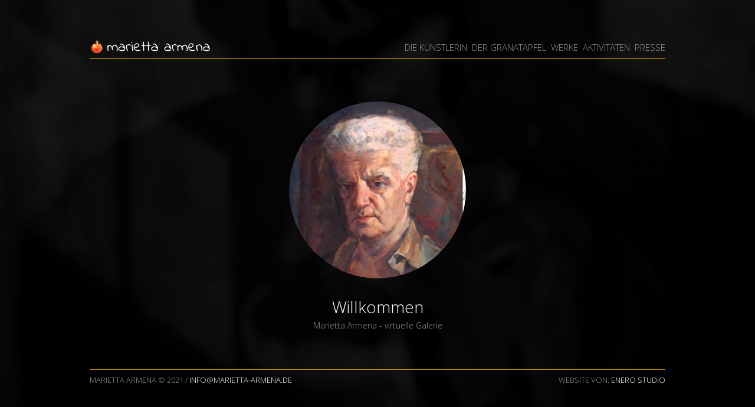

--- FILE ---
content_type: text/html; charset=UTF-8
request_url: http://marietta-armena.de/die-kuenstlerin/
body_size: 15008
content:
<!doctype html>
<html lang="de">
    <head>
        <meta charset="utf-8">
        <meta name="viewport" content="width=device-width, initial-scale=1">

                <meta name="keywords" content="marietta,armena,vituelle,galerie,artist,germany,painting,malerei,künstlerin,kursunterricht">
        <meta name="author" content="Marietta Armena">
        <meta name="description" content="virtuelle galerie">
        <meta property="og:image" content="/wp-content/themes/enero-marietta-armena/img/og-image.jpg">

                <meta name="msapplication-TileColor" content="#0b0b0b">
        <meta name="theme-color" content="#ffffff">

        <link rel="apple-touch-icon" sizes="180x180" href="/wp-content/themes/enero-marietta-armena/img/fav/apple-touch-icon.png">
        <link rel="icon" type="image/png" sizes="32x32" href="/wp-content/themes/enero-marietta-armena/img/fav/favicon-32x32.png">
        <link rel="icon" type="image/png" sizes="16x16" href="/wp-content/themes/enero-marietta-armena/img/fav/favicon-16x16.png">
        <link rel="manifest" href="/wp-content/themes/enero-marietta-armena/site.webmanifest">

                            <link rel="prefetch" href="/wp-content/themes/enero-marietta-armena/img/backgrounds/1.jpg">
                    <link rel="prefetch" href="/wp-content/themes/enero-marietta-armena/img/backgrounds/2.jpg">
                    <link rel="prefetch" href="/wp-content/themes/enero-marietta-armena/img/backgrounds/3.jpg">
        
                <meta name='robots' content='max-image-preview:large' />
<script type="text/javascript">
/* <![CDATA[ */
window._wpemojiSettings = {"baseUrl":"https:\/\/s.w.org\/images\/core\/emoji\/14.0.0\/72x72\/","ext":".png","svgUrl":"https:\/\/s.w.org\/images\/core\/emoji\/14.0.0\/svg\/","svgExt":".svg","source":{"concatemoji":"http:\/\/marietta-armena.de\/wp-includes\/js\/wp-emoji-release.min.js?ver=6.4.7"}};
/*! This file is auto-generated */
!function(i,n){var o,s,e;function c(e){try{var t={supportTests:e,timestamp:(new Date).valueOf()};sessionStorage.setItem(o,JSON.stringify(t))}catch(e){}}function p(e,t,n){e.clearRect(0,0,e.canvas.width,e.canvas.height),e.fillText(t,0,0);var t=new Uint32Array(e.getImageData(0,0,e.canvas.width,e.canvas.height).data),r=(e.clearRect(0,0,e.canvas.width,e.canvas.height),e.fillText(n,0,0),new Uint32Array(e.getImageData(0,0,e.canvas.width,e.canvas.height).data));return t.every(function(e,t){return e===r[t]})}function u(e,t,n){switch(t){case"flag":return n(e,"\ud83c\udff3\ufe0f\u200d\u26a7\ufe0f","\ud83c\udff3\ufe0f\u200b\u26a7\ufe0f")?!1:!n(e,"\ud83c\uddfa\ud83c\uddf3","\ud83c\uddfa\u200b\ud83c\uddf3")&&!n(e,"\ud83c\udff4\udb40\udc67\udb40\udc62\udb40\udc65\udb40\udc6e\udb40\udc67\udb40\udc7f","\ud83c\udff4\u200b\udb40\udc67\u200b\udb40\udc62\u200b\udb40\udc65\u200b\udb40\udc6e\u200b\udb40\udc67\u200b\udb40\udc7f");case"emoji":return!n(e,"\ud83e\udef1\ud83c\udffb\u200d\ud83e\udef2\ud83c\udfff","\ud83e\udef1\ud83c\udffb\u200b\ud83e\udef2\ud83c\udfff")}return!1}function f(e,t,n){var r="undefined"!=typeof WorkerGlobalScope&&self instanceof WorkerGlobalScope?new OffscreenCanvas(300,150):i.createElement("canvas"),a=r.getContext("2d",{willReadFrequently:!0}),o=(a.textBaseline="top",a.font="600 32px Arial",{});return e.forEach(function(e){o[e]=t(a,e,n)}),o}function t(e){var t=i.createElement("script");t.src=e,t.defer=!0,i.head.appendChild(t)}"undefined"!=typeof Promise&&(o="wpEmojiSettingsSupports",s=["flag","emoji"],n.supports={everything:!0,everythingExceptFlag:!0},e=new Promise(function(e){i.addEventListener("DOMContentLoaded",e,{once:!0})}),new Promise(function(t){var n=function(){try{var e=JSON.parse(sessionStorage.getItem(o));if("object"==typeof e&&"number"==typeof e.timestamp&&(new Date).valueOf()<e.timestamp+604800&&"object"==typeof e.supportTests)return e.supportTests}catch(e){}return null}();if(!n){if("undefined"!=typeof Worker&&"undefined"!=typeof OffscreenCanvas&&"undefined"!=typeof URL&&URL.createObjectURL&&"undefined"!=typeof Blob)try{var e="postMessage("+f.toString()+"("+[JSON.stringify(s),u.toString(),p.toString()].join(",")+"));",r=new Blob([e],{type:"text/javascript"}),a=new Worker(URL.createObjectURL(r),{name:"wpTestEmojiSupports"});return void(a.onmessage=function(e){c(n=e.data),a.terminate(),t(n)})}catch(e){}c(n=f(s,u,p))}t(n)}).then(function(e){for(var t in e)n.supports[t]=e[t],n.supports.everything=n.supports.everything&&n.supports[t],"flag"!==t&&(n.supports.everythingExceptFlag=n.supports.everythingExceptFlag&&n.supports[t]);n.supports.everythingExceptFlag=n.supports.everythingExceptFlag&&!n.supports.flag,n.DOMReady=!1,n.readyCallback=function(){n.DOMReady=!0}}).then(function(){return e}).then(function(){var e;n.supports.everything||(n.readyCallback(),(e=n.source||{}).concatemoji?t(e.concatemoji):e.wpemoji&&e.twemoji&&(t(e.twemoji),t(e.wpemoji)))}))}((window,document),window._wpemojiSettings);
/* ]]> */
</script>
<style id='wp-emoji-styles-inline-css' type='text/css'>

	img.wp-smiley, img.emoji {
		display: inline !important;
		border: none !important;
		box-shadow: none !important;
		height: 1em !important;
		width: 1em !important;
		margin: 0 0.07em !important;
		vertical-align: -0.1em !important;
		background: none !important;
		padding: 0 !important;
	}
</style>
<link rel='stylesheet' id='wp-block-library-css' href='http://marietta-armena.de/wp-includes/css/dist/block-library/style.min.css?ver=6.4.7' type='text/css' media='all' />
<style id='classic-theme-styles-inline-css' type='text/css'>
/*! This file is auto-generated */
.wp-block-button__link{color:#fff;background-color:#32373c;border-radius:9999px;box-shadow:none;text-decoration:none;padding:calc(.667em + 2px) calc(1.333em + 2px);font-size:1.125em}.wp-block-file__button{background:#32373c;color:#fff;text-decoration:none}
</style>
<style id='global-styles-inline-css' type='text/css'>
body{--wp--preset--color--black: #000000;--wp--preset--color--cyan-bluish-gray: #abb8c3;--wp--preset--color--white: #ffffff;--wp--preset--color--pale-pink: #f78da7;--wp--preset--color--vivid-red: #cf2e2e;--wp--preset--color--luminous-vivid-orange: #ff6900;--wp--preset--color--luminous-vivid-amber: #fcb900;--wp--preset--color--light-green-cyan: #7bdcb5;--wp--preset--color--vivid-green-cyan: #00d084;--wp--preset--color--pale-cyan-blue: #8ed1fc;--wp--preset--color--vivid-cyan-blue: #0693e3;--wp--preset--color--vivid-purple: #9b51e0;--wp--preset--gradient--vivid-cyan-blue-to-vivid-purple: linear-gradient(135deg,rgba(6,147,227,1) 0%,rgb(155,81,224) 100%);--wp--preset--gradient--light-green-cyan-to-vivid-green-cyan: linear-gradient(135deg,rgb(122,220,180) 0%,rgb(0,208,130) 100%);--wp--preset--gradient--luminous-vivid-amber-to-luminous-vivid-orange: linear-gradient(135deg,rgba(252,185,0,1) 0%,rgba(255,105,0,1) 100%);--wp--preset--gradient--luminous-vivid-orange-to-vivid-red: linear-gradient(135deg,rgba(255,105,0,1) 0%,rgb(207,46,46) 100%);--wp--preset--gradient--very-light-gray-to-cyan-bluish-gray: linear-gradient(135deg,rgb(238,238,238) 0%,rgb(169,184,195) 100%);--wp--preset--gradient--cool-to-warm-spectrum: linear-gradient(135deg,rgb(74,234,220) 0%,rgb(151,120,209) 20%,rgb(207,42,186) 40%,rgb(238,44,130) 60%,rgb(251,105,98) 80%,rgb(254,248,76) 100%);--wp--preset--gradient--blush-light-purple: linear-gradient(135deg,rgb(255,206,236) 0%,rgb(152,150,240) 100%);--wp--preset--gradient--blush-bordeaux: linear-gradient(135deg,rgb(254,205,165) 0%,rgb(254,45,45) 50%,rgb(107,0,62) 100%);--wp--preset--gradient--luminous-dusk: linear-gradient(135deg,rgb(255,203,112) 0%,rgb(199,81,192) 50%,rgb(65,88,208) 100%);--wp--preset--gradient--pale-ocean: linear-gradient(135deg,rgb(255,245,203) 0%,rgb(182,227,212) 50%,rgb(51,167,181) 100%);--wp--preset--gradient--electric-grass: linear-gradient(135deg,rgb(202,248,128) 0%,rgb(113,206,126) 100%);--wp--preset--gradient--midnight: linear-gradient(135deg,rgb(2,3,129) 0%,rgb(40,116,252) 100%);--wp--preset--font-size--small: 13px;--wp--preset--font-size--medium: 20px;--wp--preset--font-size--large: 36px;--wp--preset--font-size--x-large: 42px;--wp--preset--spacing--20: 0.44rem;--wp--preset--spacing--30: 0.67rem;--wp--preset--spacing--40: 1rem;--wp--preset--spacing--50: 1.5rem;--wp--preset--spacing--60: 2.25rem;--wp--preset--spacing--70: 3.38rem;--wp--preset--spacing--80: 5.06rem;--wp--preset--shadow--natural: 6px 6px 9px rgba(0, 0, 0, 0.2);--wp--preset--shadow--deep: 12px 12px 50px rgba(0, 0, 0, 0.4);--wp--preset--shadow--sharp: 6px 6px 0px rgba(0, 0, 0, 0.2);--wp--preset--shadow--outlined: 6px 6px 0px -3px rgba(255, 255, 255, 1), 6px 6px rgba(0, 0, 0, 1);--wp--preset--shadow--crisp: 6px 6px 0px rgba(0, 0, 0, 1);}:where(.is-layout-flex){gap: 0.5em;}:where(.is-layout-grid){gap: 0.5em;}body .is-layout-flow > .alignleft{float: left;margin-inline-start: 0;margin-inline-end: 2em;}body .is-layout-flow > .alignright{float: right;margin-inline-start: 2em;margin-inline-end: 0;}body .is-layout-flow > .aligncenter{margin-left: auto !important;margin-right: auto !important;}body .is-layout-constrained > .alignleft{float: left;margin-inline-start: 0;margin-inline-end: 2em;}body .is-layout-constrained > .alignright{float: right;margin-inline-start: 2em;margin-inline-end: 0;}body .is-layout-constrained > .aligncenter{margin-left: auto !important;margin-right: auto !important;}body .is-layout-constrained > :where(:not(.alignleft):not(.alignright):not(.alignfull)){max-width: var(--wp--style--global--content-size);margin-left: auto !important;margin-right: auto !important;}body .is-layout-constrained > .alignwide{max-width: var(--wp--style--global--wide-size);}body .is-layout-flex{display: flex;}body .is-layout-flex{flex-wrap: wrap;align-items: center;}body .is-layout-flex > *{margin: 0;}body .is-layout-grid{display: grid;}body .is-layout-grid > *{margin: 0;}:where(.wp-block-columns.is-layout-flex){gap: 2em;}:where(.wp-block-columns.is-layout-grid){gap: 2em;}:where(.wp-block-post-template.is-layout-flex){gap: 1.25em;}:where(.wp-block-post-template.is-layout-grid){gap: 1.25em;}.has-black-color{color: var(--wp--preset--color--black) !important;}.has-cyan-bluish-gray-color{color: var(--wp--preset--color--cyan-bluish-gray) !important;}.has-white-color{color: var(--wp--preset--color--white) !important;}.has-pale-pink-color{color: var(--wp--preset--color--pale-pink) !important;}.has-vivid-red-color{color: var(--wp--preset--color--vivid-red) !important;}.has-luminous-vivid-orange-color{color: var(--wp--preset--color--luminous-vivid-orange) !important;}.has-luminous-vivid-amber-color{color: var(--wp--preset--color--luminous-vivid-amber) !important;}.has-light-green-cyan-color{color: var(--wp--preset--color--light-green-cyan) !important;}.has-vivid-green-cyan-color{color: var(--wp--preset--color--vivid-green-cyan) !important;}.has-pale-cyan-blue-color{color: var(--wp--preset--color--pale-cyan-blue) !important;}.has-vivid-cyan-blue-color{color: var(--wp--preset--color--vivid-cyan-blue) !important;}.has-vivid-purple-color{color: var(--wp--preset--color--vivid-purple) !important;}.has-black-background-color{background-color: var(--wp--preset--color--black) !important;}.has-cyan-bluish-gray-background-color{background-color: var(--wp--preset--color--cyan-bluish-gray) !important;}.has-white-background-color{background-color: var(--wp--preset--color--white) !important;}.has-pale-pink-background-color{background-color: var(--wp--preset--color--pale-pink) !important;}.has-vivid-red-background-color{background-color: var(--wp--preset--color--vivid-red) !important;}.has-luminous-vivid-orange-background-color{background-color: var(--wp--preset--color--luminous-vivid-orange) !important;}.has-luminous-vivid-amber-background-color{background-color: var(--wp--preset--color--luminous-vivid-amber) !important;}.has-light-green-cyan-background-color{background-color: var(--wp--preset--color--light-green-cyan) !important;}.has-vivid-green-cyan-background-color{background-color: var(--wp--preset--color--vivid-green-cyan) !important;}.has-pale-cyan-blue-background-color{background-color: var(--wp--preset--color--pale-cyan-blue) !important;}.has-vivid-cyan-blue-background-color{background-color: var(--wp--preset--color--vivid-cyan-blue) !important;}.has-vivid-purple-background-color{background-color: var(--wp--preset--color--vivid-purple) !important;}.has-black-border-color{border-color: var(--wp--preset--color--black) !important;}.has-cyan-bluish-gray-border-color{border-color: var(--wp--preset--color--cyan-bluish-gray) !important;}.has-white-border-color{border-color: var(--wp--preset--color--white) !important;}.has-pale-pink-border-color{border-color: var(--wp--preset--color--pale-pink) !important;}.has-vivid-red-border-color{border-color: var(--wp--preset--color--vivid-red) !important;}.has-luminous-vivid-orange-border-color{border-color: var(--wp--preset--color--luminous-vivid-orange) !important;}.has-luminous-vivid-amber-border-color{border-color: var(--wp--preset--color--luminous-vivid-amber) !important;}.has-light-green-cyan-border-color{border-color: var(--wp--preset--color--light-green-cyan) !important;}.has-vivid-green-cyan-border-color{border-color: var(--wp--preset--color--vivid-green-cyan) !important;}.has-pale-cyan-blue-border-color{border-color: var(--wp--preset--color--pale-cyan-blue) !important;}.has-vivid-cyan-blue-border-color{border-color: var(--wp--preset--color--vivid-cyan-blue) !important;}.has-vivid-purple-border-color{border-color: var(--wp--preset--color--vivid-purple) !important;}.has-vivid-cyan-blue-to-vivid-purple-gradient-background{background: var(--wp--preset--gradient--vivid-cyan-blue-to-vivid-purple) !important;}.has-light-green-cyan-to-vivid-green-cyan-gradient-background{background: var(--wp--preset--gradient--light-green-cyan-to-vivid-green-cyan) !important;}.has-luminous-vivid-amber-to-luminous-vivid-orange-gradient-background{background: var(--wp--preset--gradient--luminous-vivid-amber-to-luminous-vivid-orange) !important;}.has-luminous-vivid-orange-to-vivid-red-gradient-background{background: var(--wp--preset--gradient--luminous-vivid-orange-to-vivid-red) !important;}.has-very-light-gray-to-cyan-bluish-gray-gradient-background{background: var(--wp--preset--gradient--very-light-gray-to-cyan-bluish-gray) !important;}.has-cool-to-warm-spectrum-gradient-background{background: var(--wp--preset--gradient--cool-to-warm-spectrum) !important;}.has-blush-light-purple-gradient-background{background: var(--wp--preset--gradient--blush-light-purple) !important;}.has-blush-bordeaux-gradient-background{background: var(--wp--preset--gradient--blush-bordeaux) !important;}.has-luminous-dusk-gradient-background{background: var(--wp--preset--gradient--luminous-dusk) !important;}.has-pale-ocean-gradient-background{background: var(--wp--preset--gradient--pale-ocean) !important;}.has-electric-grass-gradient-background{background: var(--wp--preset--gradient--electric-grass) !important;}.has-midnight-gradient-background{background: var(--wp--preset--gradient--midnight) !important;}.has-small-font-size{font-size: var(--wp--preset--font-size--small) !important;}.has-medium-font-size{font-size: var(--wp--preset--font-size--medium) !important;}.has-large-font-size{font-size: var(--wp--preset--font-size--large) !important;}.has-x-large-font-size{font-size: var(--wp--preset--font-size--x-large) !important;}
.wp-block-navigation a:where(:not(.wp-element-button)){color: inherit;}
:where(.wp-block-post-template.is-layout-flex){gap: 1.25em;}:where(.wp-block-post-template.is-layout-grid){gap: 1.25em;}
:where(.wp-block-columns.is-layout-flex){gap: 2em;}:where(.wp-block-columns.is-layout-grid){gap: 2em;}
.wp-block-pullquote{font-size: 1.5em;line-height: 1.6;}
</style>
<link rel="https://api.w.org/" href="http://marietta-armena.de/wp-json/" /><link rel="alternate" type="application/json" href="http://marietta-armena.de/wp-json/wp/v2/pages/1535" /><link rel="EditURI" type="application/rsd+xml" title="RSD" href="http://marietta-armena.de/xmlrpc.php?rsd" />
<meta name="generator" content="WordPress 6.4.7" />
<link rel="canonical" href="http://marietta-armena.de/die-kuenstlerin/" />
<link rel='shortlink' href='http://marietta-armena.de/?p=1535' />
<link rel="alternate" type="application/json+oembed" href="http://marietta-armena.de/wp-json/oembed/1.0/embed?url=http%3A%2F%2Fmarietta-armena.de%2Fdie-kuenstlerin%2F" />
<link rel="alternate" type="text/xml+oembed" href="http://marietta-armena.de/wp-json/oembed/1.0/embed?url=http%3A%2F%2Fmarietta-armena.de%2Fdie-kuenstlerin%2F&#038;format=xml" />


                <link rel="preconnect" href="https://fonts.gstatic.com">
        <link href="https://fonts.googleapis.com/css2?family=Open+Sans:wght@300;400;600&display=swap" rel="stylesheet">
        <link rel="stylesheet"
              href="https://cdn.jsdelivr.net/gh/fancyapps/fancybox@3.5.7/dist/jquery.fancybox.min.css"/>

                            <link rel="stylesheet" href="http://marietta-armena.de/wp-content/themes/enero-marietta-armena/dist/main.min.css">
        
                <title>marietta armena | virtuelle galerie</title>
    </head>

    <body>
                <div class="full-screen-background">
                            <div style="background-image: url(/wp-content/themes/enero-marietta-armena/img/backgrounds/1.jpg)"></div>
                            <div style="background-image: url(/wp-content/themes/enero-marietta-armena/img/backgrounds/2.jpg)"></div>
                            <div style="background-image: url(/wp-content/themes/enero-marietta-armena/img/backgrounds/3.jpg)"></div>
                    </div>

                <main class="container">
            <div id="main-wrapper-content" class="py-md-3 py-xl-5">
                <div class="position-relative d-flex flex-column h-100">
                    <nav id="main-navbar" class="d-flex align-items-center justify-content-between border-bottom border-warning pb-md-2">
    
    <button class="btn btn-link d-inline-flex align-items-center border-0 hover-opacity p-0"
            id="btn-first-page-toggle"
            data-target="#nav-tab-willkommen"
            data-slug="willkommen"
            type="button"
            role="tab"
            aria-controls="nav-tab-willkommen"
            aria-selected="false">
        <img src="http://marietta-armena.de/wp-content/uploads/2021/05/pomegranate.png" srcset="http://marietta-armena.de/wp-content/uploads/2021/05/pomegranate@2x.png 2x" alt="Logo decal">
        <img src="http://marietta-armena.de/wp-content/uploads/2021/05/text.png" srcset="http://marietta-armena.de/wp-content/uploads/2021/05/text@2x.png 2x" alt="Logo text" class="ms-1 d-md-none d-lg-inline-block">
    </button>

        <button class="main-navbar__nav-mobile-trigger btn btn-link text-light py-3 ps-3 pe-0 d-md-none">
        <span></span>
        <span></span>
        <span></span>
    </button>

        <ul class="nav nav-pills mb-0" role="tablist">
                                
            <li role="presentation" class="d-none"
                aria-hidden="true">
                <button id="nav-tab-toggle-willkommen"
                        class="btn btn-link text-muted fw-light text-uppercase text-decoration-none py-0 px-1 "
                        data-bs-target="#nav-tab-willkommen"
                        data-slug="willkommen"
                        data-title="Willkommen"
                        data-first-page-toggle="true"
                        type="button"
                        role="tab"
                        aria-controls="nav-tab-willkommen"
                        aria-selected="false">
                    Willkommen
                </button>
            </li>
                                
            <li role="presentation" class=""
                aria-hidden="false">
                <button id="nav-tab-toggle-die-kuenstlerin"
                        class="btn btn-link text-muted fw-light text-uppercase text-decoration-none py-0 px-1 "
                        data-bs-target="#nav-tab-die-kuenstlerin"
                        data-slug="die-kuenstlerin"
                        data-title="Die künstlerin"
                        data-first-page-toggle="false"
                        type="button"
                        role="tab"
                        aria-controls="nav-tab-die-kuenstlerin"
                        aria-selected="false">
                    Die künstlerin
                </button>
            </li>
                                
            <li role="presentation" class=""
                aria-hidden="false">
                <button id="nav-tab-toggle-der-granatapfel"
                        class="btn btn-link text-muted fw-light text-uppercase text-decoration-none py-0 px-1 "
                        data-bs-target="#nav-tab-der-granatapfel"
                        data-slug="der-granatapfel"
                        data-title="Der granatapfel"
                        data-first-page-toggle="false"
                        type="button"
                        role="tab"
                        aria-controls="nav-tab-der-granatapfel"
                        aria-selected="false">
                    Der granatapfel
                </button>
            </li>
                                
            <li role="presentation" class=""
                aria-hidden="false">
                <button id="nav-tab-toggle-werke"
                        class="btn btn-link text-muted fw-light text-uppercase text-decoration-none py-0 px-1 "
                        data-bs-target="#nav-tab-werke"
                        data-slug="werke"
                        data-title="Werke"
                        data-first-page-toggle="false"
                        type="button"
                        role="tab"
                        aria-controls="nav-tab-werke"
                        aria-selected="false">
                    Werke
                </button>
            </li>
                                
            <li role="presentation" class=""
                aria-hidden="false">
                <button id="nav-tab-toggle-aktivitaten"
                        class="btn btn-link text-muted fw-light text-uppercase text-decoration-none py-0 px-1 "
                        data-bs-target="#nav-tab-aktivitaten"
                        data-slug="aktivitaten"
                        data-title="Aktivitäten"
                        data-first-page-toggle="false"
                        type="button"
                        role="tab"
                        aria-controls="nav-tab-aktivitaten"
                        aria-selected="false">
                    Aktivitäten
                </button>
            </li>
                                
            <li role="presentation" class=""
                aria-hidden="false">
                <button id="nav-tab-toggle-presse"
                        class="btn btn-link text-muted fw-light text-uppercase text-decoration-none py-0 px-1 pe-md-0"
                        data-bs-target="#nav-tab-presse"
                        data-slug="presse"
                        data-title="Presse"
                        data-first-page-toggle="false"
                        type="button"
                        role="tab"
                        aria-controls="nav-tab-presse"
                        aria-selected="false">
                    Presse
                </button>
            </li>
            </ul>
</nav>

                                        <div class="tab-content font-size-14 flex-grow-1 py-4">
                                                    
                            <div id="nav-tab-willkommen"
                                 class="tab-pane tab-pane-main fade"
                                 role="tabpanel"
                                 aria-labelledby="nav-tab-toggle-willkommen">

                                <div class="container">
                                                                        <div class="text-center py-5">
        <div class="willkommen-slider mb-4 mx-auto" style="--slides-count: 5">
        <div class="willkommen-slider__inner d-flex">
                            <img src="http://marietta-armena.de/wp-content/uploads/2017/05/isabekyan.portrait.kontrast-1-300x300.jpg" srcset="http://marietta-armena.de/wp-content/uploads/2017/05/isabekyan.portrait.kontrast-1-768x768.jpg 2x"
                     alt="Marietta Armena painting">
                            <img src="http://marietta-armena.de/wp-content/uploads/2017/05/Guenter-Grass-e1495496037961-257x300.jpeg" srcset="http://marietta-armena.de/wp-content/uploads/2017/05/Guenter-Grass-e1495496037961.jpeg 2x"
                     alt="Marietta Armena painting">
                            <img src="http://marietta-armena.de/wp-content/uploads/2017/05/Portrait-meine-Mutter.im-ausschnitt-300x300.jpg" srcset="http://marietta-armena.de/wp-content/uploads/2017/05/Portrait-meine-Mutter.im-ausschnitt-768x768.jpg 2x"
                     alt="Marietta Armena painting">
                            <img src="http://marietta-armena.de/wp-content/uploads/2017/05/siehe-den-granatapfel-300x242.jpeg" srcset="http://marietta-armena.de/wp-content/uploads/2017/05/siehe-den-granatapfel.jpeg 2x"
                     alt="Marietta Armena painting">
                            <img src="http://marietta-armena.de/wp-content/uploads/2017/05/karlinios-im-ausschnitt-300x300.jpg" srcset="http://marietta-armena.de/wp-content/uploads/2017/05/karlinios-im-ausschnitt.jpg 2x"
                     alt="Marietta Armena painting">
                            <img src="http://marietta-armena.de/wp-content/uploads/2021/03/Afrikas-Gang.Marietta-Armena.im-Ausschn.2-Ansichten-300x274.jpg" srcset="http://marietta-armena.de/wp-content/uploads/2021/03/Afrikas-Gang.Marietta-Armena.im-Ausschn.2-Ansichten-768x700.jpg 2x"
                     alt="Marietta Armena painting">
                    </div>
    </div>

        <h3 class="text-white mb-1 pt-2">Willkommen</h3>
    <p class="mb-0">Marietta Armena - virtuelle Galerie</p>
</div>
                                </div>

                                                                                            </div>
                                                    
                            <div id="nav-tab-die-kuenstlerin"
                                 class="tab-pane  fade"
                                 role="tabpanel"
                                 aria-labelledby="nav-tab-toggle-die-kuenstlerin">

                                <div class="container">
                                                                        <div>
    <img data-src="http://marietta-armena.de/wp-content/uploads/2021/05/marietta.jpg"
         data-srcset="http://marietta-armena.de/wp-content/uploads/2021/05/marietta.jpg 2x"
         alt="Marietta Armena" class="lazy w-100"
         style="min-height: 160px; object-fit: cover; object-position: left;">

    <div class="pt-3"><p>Sie ist 1960 in Jerewan/Armenien geboren. 1981-1987 studierte sie Klassische Malerei an der Staatliche Kunstakademie in Jerewan, Armenien. Nach ihrem Studium machte sie auf dem Weg nach Italien einen Zwischenstop in Deutschland und fand in Bremen, mehr zufällig als geplant, vor 25 Jahren einen neuen Haltepunkt. 2004 absolvierte sie erfolgreich das Studium Freie Kunst an der dortigen Hochschule für Künste und ist seitdem als freie Künstlerin und Dozentin tätig. Ihre Malerei ist poetisch, reagiert auf unsere alltägliche Lebenserfahrung, hält unserer Wirklichkeit eine andere sehr persönliche Wahrheit entgegen. &#8222;Mit Ihrer Kunst setzt Marietta Armena gegen die Welt der anstürmenden Medien einen Blick ins Innere, auf den spirituellen Kern der Schöpfung.&#8220; (Jochen Mangelsen). Installationen und Aktionen im öffentlichen Raum und grafische Arbeiten wie Buchillustrationen und Layouts gehören ebenso zu ihren Arbeiten wie die „Befreite Zeichnung&#8220;, fein gesponnene Drahtskulpturen, deren Schattenwurf gleichsam eine eigene 4. Dimension kreieren. Ihre Arbeiten sind in Ausstellungen in Armenien, Deutschland, Ägypten, Bangladesch, Frankreich und Russland zu sehen. Seit 2002 ist Marietta Armena Mitglied bei der: BBK Berlin, BBK Bremen und IGBK.</p>
<p>Buchtipp: <a href="http://www.amazon.de/Ophelias-lange-Reise-nach-Berlin/dp/393483602X/ref=sr_1_2?ie=UTF8&amp;s=books&amp;qid=1269959628&amp;sr=1-2" target="_blank" rel="nofollow noopener">Ophelias lange Reise nach Berlin von Jochen Mangelsen</a> und <a href="http://www.amazon.de/gp/product/3897941260?ie=UTF8&amp;tag=wwwmarketinun-21&amp;linkCode=as2&amp;camp=1638&amp;creative=6742&amp;creativeASIN=3897941260" target="_blank" rel="nofollow noopener">Armenien: 3000 Jahre Kultur zwischen West und Ost von Jasmine Dum-Tragut</a></p>
<p><a href="https://www.thueringen.de/de/publikationen/pic/pubdownload1035.pdf" target="_blank" rel="nofollow noopener">Azat Ordukhanyan: Armenier in Deutschland Geschichte und Gegenwart</a></p>
<p>&nbsp;</p>
</div>
</div>
                                </div>

                                                                                                    <h3 class="tab-epic-title" role="presentation">Die künstlerin</h3>
                                                            </div>
                                                    
                            <div id="nav-tab-der-granatapfel"
                                 class="tab-pane  fade"
                                 role="tabpanel"
                                 aria-labelledby="nav-tab-toggle-der-granatapfel">

                                <div class="container">
                                                                        <div class="row">
    <div class="col pe-sm-4 pe-md-5">
        <h4 class="text-white">Marietta Armena, das ist die mit dem Granatapfel.</h4>
        <div><p>Der Granatapfel ist das Symbol für meine Heimat Armenien, aber auch ein Symbol für das Leben, für das Wunder und die Vielfalt des Lebens. Ich beschäftige mich in meinen Werken intensiv mit dem Thema der Schöpfung. Dabei spielt der Granatapfel eine zentrale Rolle. Er ist seit Urzeiten das Symbol für Leben und Fruchtbarkeit.<br />
Ich zeige es Ihnen in einer Präsentation: Den Granatapfel jeweils oben und unten keilförmig um den Stiel herum einschneiden, dann die Haut an mehreren Stellen senkrecht, wie bei einer Apfelsine, einkerben. Anschließend mit der Hand vorsichtig auseinanderbrechen und die Kerne aus den Kammern herauslösen. Vorsicht: der Saft färbt. Er wurde deshalb im Orient auch zum Färben von Teppichen benutzt. <a href="https://www.youtube.com/embed/NBs-nqpl3mM?autoplay=1&amp;autohide=1&amp;border=0&amp;egm=0&amp;showinfo=0" data-type="iframe" data-options="width: 1000, height: 500">Video</a>.</p>
</div>
    </div>

    <div class="der-granatapfel__images-block col-auto">
        <div class="row">
                            <div class="col-6 col-sm-12 pb-3">
                    <a data-fancybox="der-granatapfel" href="http://marietta-armena.de/wp-content/uploads/2021/05/2.jpeg" class="hover-opacity">
                        <img data-src="http://marietta-armena.de/wp-content/uploads/2021/05/2-300x225.jpeg" data-srcset="http://marietta-armena.de/wp-content/uploads/2021/05/2-768x576.jpeg 2x"
                             alt="Der granatapfel" class="lazy shadow">
                    </a>
                </div>
                            <div class="col-6 col-sm-12 ">
                    <a data-fancybox="der-granatapfel" href="http://marietta-armena.de/wp-content/uploads/2021/05/4.jpeg" class="hover-opacity">
                        <img data-src="http://marietta-armena.de/wp-content/uploads/2021/05/4-300x225.jpeg" data-srcset="http://marietta-armena.de/wp-content/uploads/2021/05/4-768x576.jpeg 2x"
                             alt="Der granatapfel" class="lazy shadow">
                    </a>
                </div>
                    </div>
    </div>
</div>
                                </div>

                                                                                                    <h3 class="tab-epic-title" role="presentation">Der granatapfel</h3>
                                                            </div>
                                                    
                            <div id="nav-tab-werke"
                                 class="tab-pane  fade"
                                 role="tabpanel"
                                 aria-labelledby="nav-tab-toggle-werke">

                                <div class="container">
                                                                        

<div class="tab-content works-grid pt-4">
        <div class="works-grid__tab tab-pane fade show active" id="werke-main-tab" role="tabpanel">
        <ul class="works-grid__nav nav row mb-0" role="tablist">
                        <li class="d-none">
                <button id="werke-main-tab-toggle"
                        data-bs-toggle="tab"
                        data-bs-target="#werke-main-tab"
                        role="tab"
                        aria-controls="werke-main-tab"
                        aria-selected="false">
                </button>
            </li>

                                        <li class="col-6 col-md-4 col-lg-3 text-center mb-4 pb-2">
                    
        
    <button id="werke-nested-tab-toggle-1"
            data-bs-toggle="tab"
            data-bs-target="#werke-nested-tab-1"
            role="tab"
            aria-controls="werke-nested-tab-1"
            aria-selected="false" class="btn btn-link fw-light p-0">
        <img data-src="http://marietta-armena.de/wp-content/uploads/2021/03/Geborgenheit.im-ausschnitt-300x290.jpg"
             alt=""
             class="lazy works-grid__item__cover-img rounded-circle shadow mb-3">

        <span class="works-grid__item__title font-size-14 font-size-sm-15 font-size-md-17 px-2">Malerei</span>
    </button>
                </li>
                            <li class="col-6 col-md-4 col-lg-3 text-center mb-4 pb-2">
                    
        
    <button id="werke-nested-tab-toggle-2"
            data-bs-toggle="tab"
            data-bs-target="#werke-nested-tab-2"
            role="tab"
            aria-controls="werke-nested-tab-2"
            aria-selected="false" class="btn btn-link fw-light p-0">
        <img data-src="http://marietta-armena.de/wp-content/uploads/2017/05/siehe-den-granatapfel-300x242.jpeg"
             alt=""
             class="lazy works-grid__item__cover-img rounded-circle shadow mb-3">

        <span class="works-grid__item__title font-size-14 font-size-sm-15 font-size-md-17 px-2">Zeichnung</span>
    </button>
                </li>
                            <li class="col-6 col-md-4 col-lg-3 text-center mb-4 pb-2">
                    
        
    <button id="werke-nested-tab-toggle-3"
            data-bs-toggle="tab"
            data-bs-target="#werke-nested-tab-3"
            role="tab"
            aria-controls="werke-nested-tab-3"
            aria-selected="false" class="btn btn-link fw-light p-0">
        <img data-src="http://marietta-armena.de/wp-content/uploads/2017/05/koenig-und-koenigin.rechts-168x300.jpg"
             alt=""
             class="lazy works-grid__item__cover-img rounded-circle shadow mb-3">

        <span class="works-grid__item__title font-size-14 font-size-sm-15 font-size-md-17 px-2">Bildhauerei</span>
    </button>
                </li>
                            <li class="col-6 col-md-4 col-lg-3 text-center mb-4 pb-2">
                    
    
    <a data-fancybox="werke-gallery-4" data-fancybox-html data-caption="Kopien in Oel" href="http://marietta-armena.de/wp-content/uploads/2017/05/olivares.web_-scaled.jpg"
       class="btn btn-link fw-light p-0">
        <img data-src="http://marietta-armena.de/wp-content/uploads/2017/05/olivares.web_-228x300.jpg"
             alt=""
             class="lazy works-grid__item__cover-img rounded-circle shadow mb-3">

        <span class="works-grid__item__title font-size-14 font-size-sm-15 font-size-md-17 px-2">Kopien in Oel</span>
    </a>

                <a data-fancybox="werke-gallery-4"
           data-caption=""
           data-fancybox-html=""
           href="http://marietta-armena.de/wp-content/uploads/2017/05/Patrua-Isidor-1.jpg"></a>
            <a data-fancybox="werke-gallery-4"
           data-caption=""
           data-fancybox-html=""
           href="http://marietta-armena.de/wp-content/uploads/2017/05/2-3.jpg"></a>
            <a data-fancybox="werke-gallery-4"
           data-caption=""
           data-fancybox-html=""
           href="http://marietta-armena.de/wp-content/uploads/2017/05/5-1.jpg"></a>
            <a data-fancybox="werke-gallery-4"
           data-caption=""
           data-fancybox-html=""
           href="http://marietta-armena.de/wp-content/uploads/2017/05/infanta-klein.jpg"></a>
                    </li>
                            <li class="col-6 col-md-4 col-lg-3 text-center mb-4 pb-2">
                    
        
    <button id="werke-nested-tab-toggle-5"
            data-bs-toggle="tab"
            data-bs-target="#werke-nested-tab-5"
            role="tab"
            aria-controls="werke-nested-tab-5"
            aria-selected="false" class="btn btn-link fw-light p-0">
        <img data-src="http://marietta-armena.de/wp-content/uploads/2017/05/Portrait-Grigor-Osmanian-klein-288x300.jpg"
             alt=""
             class="lazy works-grid__item__cover-img rounded-circle shadow mb-3">

        <span class="works-grid__item__title font-size-14 font-size-sm-15 font-size-md-17 px-2">Kunst im öffentlichen Raum</span>
    </button>
                </li>
                            <li class="col-6 col-md-4 col-lg-3 text-center mb-4 pb-2">
                    
        
    <button id="werke-nested-tab-toggle-6"
            data-bs-toggle="tab"
            data-bs-target="#werke-nested-tab-6"
            role="tab"
            aria-controls="werke-nested-tab-6"
            aria-selected="false" class="btn btn-link fw-light p-0">
        <img data-src="http://marietta-armena.de/wp-content/uploads/2017/05/7-9-300x300.jpg"
             alt=""
             class="lazy works-grid__item__cover-img rounded-circle shadow mb-3">

        <span class="works-grid__item__title font-size-14 font-size-sm-15 font-size-md-17 px-2">Grafikdesign</span>
    </button>
                </li>
                            <li class="col-6 col-md-4 col-lg-3 text-center mb-4 pb-2">
                    
        
    <button id="werke-nested-tab-toggle-7"
            data-bs-toggle="tab"
            data-bs-target="#werke-nested-tab-7"
            role="tab"
            aria-controls="werke-nested-tab-7"
            aria-selected="false" class="btn btn-link fw-light p-0">
        <img data-src="http://marietta-armena.de/wp-content/uploads/2017/05/marietta.portrait.liebenberg-300x281.jpg"
             alt=""
             class="lazy works-grid__item__cover-img rounded-circle shadow mb-3">

        <span class="works-grid__item__title font-size-14 font-size-sm-15 font-size-md-17 px-2">Ausstellungsauswahl</span>
    </button>
                </li>
                            <li class="col-6 col-md-4 col-lg-3 text-center mb-4 pb-2">
                    
    
    <a data-fancybox="werke-gallery-8" data-fancybox-html data-caption="Einheits-Expo-2020" href="http://marietta-armena.de/wp-content/uploads/2020/09/Logo.-30.-Jahrestag-der-deutschen-Einheit.png"
       class="btn btn-link fw-light p-0">
        <img data-src="http://marietta-armena.de/wp-content/uploads/2020/09/Logo.-30.-Jahrestag-der-deutschen-Einheit-300x300.png"
             alt=""
             class="lazy works-grid__item__cover-img rounded-circle shadow mb-3">

        <span class="works-grid__item__title font-size-14 font-size-sm-15 font-size-md-17 px-2">Einheits-Expo-2020</span>
    </a>

                <a data-fancybox="werke-gallery-8"
           data-caption=""
           data-fancybox-html=""
           href="http://marietta-armena.de/wp-content/uploads/2021/02/IMG_6879.jpeg"></a>
            <a data-fancybox="werke-gallery-8"
           data-caption=""
           data-fancybox-html=""
           href="http://marietta-armena.de/wp-content/uploads/2021/03/IMG_6965-rotated.jpeg"></a>
            <a data-fancybox="werke-gallery-8"
           data-caption=""
           data-fancybox-html=""
           href="http://marietta-armena.de/wp-content/uploads/2021/03/IMG_6911.jpeg"></a>
            <a data-fancybox="werke-gallery-8"
           data-caption=""
           data-fancybox-html=""
           href="http://marietta-armena.de/wp-content/uploads/2021/03/IMG_6837.jpeg"></a>
            <a data-fancybox="werke-gallery-8"
           data-caption=""
           data-fancybox-html=""
           href="http://marietta-armena.de/wp-content/uploads/2021/03/IMG_6914.jpeg"></a>
            <a data-fancybox="werke-gallery-8"
           data-caption=""
           data-fancybox-html=""
           href="http://marietta-armena.de/wp-content/uploads/2020/09/Deutsche-Einheit.Potsdam-2020.Seite-1-scaled.jpg"></a>
            <a data-fancybox="werke-gallery-8"
           data-caption=""
           data-fancybox-html=""
           href="http://marietta-armena.de/wp-content/uploads/2020/09/Deutsche-Einheit.-Potsdam-2020.-Seite-2-scaled.jpg"></a>
            <a data-fancybox="werke-gallery-8"
           data-caption=""
           data-fancybox-html=""
           href="http://marietta-armena.de/wp-content/uploads/2020/09/Potsdam.Einheits-Expo.Standort.jpg"></a>
                    </li>
                    </ul>
    </div>

                                        
            <div class="works-grid__tab works-grid__tab--nested tab-pane fade" id="werke-nested-tab-1" role="tabpanel"
                 aria-labelledby="werke-nested-tab-toggle-1" data-parent-tab-toggle="werke-main-tab-toggle">
                                <nav class="works-grid__breadcrumbs" aria-label="breadcrumb">
                    <ol class="breadcrumb">
                        <li class="breadcrumb-item">
                            <a href="#" data-target="werke-main-tab-toggle">Werke</a>
                        </li>
                        <li class="breadcrumb-item active" aria-current="page">Malerei</li>
                    </ol>
                </nav>

                <div class="row">
                                            
                        <div class="col-6 col-md-4 col-lg-3 text-center mb-4 pb-2">
                            
    
    <a data-fancybox="werke-1-gallery-1" data-fancybox-html data-caption="Portrait" href="http://marietta-armena.de/wp-content/uploads/2017/05/slide3.jpg"
       class="btn btn-link fw-light p-0">
        <img data-src="http://marietta-armena.de/wp-content/uploads/2017/05/slide3-300x300.jpg"
             alt=""
             class="lazy works-grid__item__cover-img rounded-circle shadow mb-3">

        <span class="works-grid__item__title font-size-14 font-size-sm-15 font-size-md-17 px-2">Portrait</span>
    </a>

                <a data-fancybox="werke-1-gallery-1"
           data-caption=""
           data-fancybox-html=""
           href="http://marietta-armena.de/wp-content/uploads/2017/05/2-23.jpg"></a>
            <a data-fancybox="werke-1-gallery-1"
           data-caption=""
           data-fancybox-html=""
           href="http://marietta-armena.de/wp-content/uploads/2017/05/isabekyan.kontrast.klein_.jpg"></a>
            <a data-fancybox="werke-1-gallery-1"
           data-caption=""
           data-fancybox-html=""
           href="http://marietta-armena.de/wp-content/uploads/2017/05/Dame-in-rot.klein_.jpg"></a>
            <a data-fancybox="werke-1-gallery-1"
           data-caption=""
           data-fancybox-html=""
           href="http://marietta-armena.de/wp-content/uploads/2017/05/01.-Portrait-Papst.jpg"></a>
            <a data-fancybox="werke-1-gallery-1"
           data-caption=""
           data-fancybox-html=""
           href="http://marietta-armena.de/wp-content/uploads/2017/05/6-3.jpg"></a>
                            </div>
                                            
                        <div class="col-6 col-md-4 col-lg-3 text-center mb-4 pb-2">
                            
    
    <a data-fancybox="werke-1-gallery-2" data-fancybox-html data-caption="Mutterschaft" href="http://marietta-armena.de/wp-content/uploads/2017/05/Mutterschaft.Davit_.ausschnitt.jpg"
       class="btn btn-link fw-light p-0">
        <img data-src="http://marietta-armena.de/wp-content/uploads/2017/05/Mutterschaft.Davit_.ausschnitt-286x300.jpg"
             alt=""
             class="lazy works-grid__item__cover-img rounded-circle shadow mb-3">

        <span class="works-grid__item__title font-size-14 font-size-sm-15 font-size-md-17 px-2">Mutterschaft</span>
    </a>

                <a data-fancybox="werke-1-gallery-2"
           data-caption=""
           data-fancybox-html=""
           href="http://marietta-armena.de/wp-content/uploads/2017/05/der-andere-Blick-27-1.jpg"></a>
            <a data-fancybox="werke-1-gallery-2"
           data-caption=""
           data-fancybox-html=""
           href="http://marietta-armena.de/wp-content/uploads/2017/05/Mutterschaft.Davit_.jpg"></a>
            <a data-fancybox="werke-1-gallery-2"
           data-caption=""
           data-fancybox-html=""
           href="http://marietta-armena.de/wp-content/uploads/2017/05/ina.klein_.jpg"></a>
            <a data-fancybox="werke-1-gallery-2"
           data-caption=""
           data-fancybox-html=""
           href="http://marietta-armena.de/wp-content/uploads/2017/05/Christin-1.jpg"></a>
            <a data-fancybox="werke-1-gallery-2"
           data-caption=""
           data-fancybox-html=""
           href="http://marietta-armena.de/wp-content/uploads/2017/05/schlafendes-Kind-gross.jpg"></a>
            <a data-fancybox="werke-1-gallery-2"
           data-caption=""
           data-fancybox-html=""
           href="http://marietta-armena.de/wp-content/uploads/2017/05/Davit-2.jpg"></a>
                            </div>
                                            
                        <div class="col-6 col-md-4 col-lg-3 text-center mb-4 pb-2">
                            
    
    <a data-fancybox="werke-1-gallery-3" data-fancybox-html data-caption="Malerei" href="http://marietta-armena.de/wp-content/uploads/2017/05/atelie-Salome.jpg"
       class="btn btn-link fw-light p-0">
        <img data-src="http://marietta-armena.de/wp-content/uploads/2017/05/atelie-Salome-300x225.jpg"
             alt=""
             class="lazy works-grid__item__cover-img rounded-circle shadow mb-3">

        <span class="works-grid__item__title font-size-14 font-size-sm-15 font-size-md-17 px-2">Malerei</span>
    </a>

                <a data-fancybox="werke-1-gallery-3"
           data-caption=""
           data-fancybox-html=""
           href="http://marietta-armena.de/wp-content/uploads/2017/05/schoepfung-kern-der-Granatapfel-Kopie.jpg"></a>
            <a data-fancybox="werke-1-gallery-3"
           data-caption=""
           data-fancybox-html=""
           href="http://marietta-armena.de/wp-content/uploads/2021/03/Geborgenheit.jpg"></a>
                            </div>
                                            
                        <div class="col-6 col-md-4 col-lg-3 text-center mb-4 pb-2">
                            
    
    <a data-fancybox="werke-1-gallery-4" data-fancybox-html data-caption="Musik und Musiker" href="http://marietta-armena.de/wp-content/uploads/2017/05/bilder.carlinhos-gonzalves-selso-machado.jpg"
       class="btn btn-link fw-light p-0">
        <img data-src="http://marietta-armena.de/wp-content/uploads/2017/05/bilder.carlinhos-gonzalves-selso-machado-300x259.jpg"
             alt=""
             class="lazy works-grid__item__cover-img rounded-circle shadow mb-3">

        <span class="works-grid__item__title font-size-14 font-size-sm-15 font-size-md-17 px-2">Musik und Musiker</span>
    </a>

                <a data-fancybox="werke-1-gallery-4"
           data-caption=""
           data-fancybox-html=""
           href="http://marietta-armena.de/wp-content/uploads/2017/05/4-20.jpg"></a>
            <a data-fancybox="werke-1-gallery-4"
           data-caption=""
           data-fancybox-html=""
           href="http://marietta-armena.de/wp-content/uploads/2017/05/3-21-1.jpg"></a>
            <a data-fancybox="werke-1-gallery-4"
           data-caption=""
           data-fancybox-html=""
           href="http://marietta-armena.de/wp-content/uploads/2017/05/Hayk.Eskamilio.Klein_-1.jpg"></a>
            <a data-fancybox="werke-1-gallery-4"
           data-caption=""
           data-fancybox-html=""
           href="http://marietta-armena.de/wp-content/uploads/2017/05/Floetist-1.jpg"></a>
                            </div>
                                            
                        <div class="col-6 col-md-4 col-lg-3 text-center mb-4 pb-2">
                            
    
    <a data-fancybox="werke-1-gallery-5" data-fancybox-html data-caption="Meine Reise mit Papst zum Papst..." href="http://marietta-armena.de/wp-content/uploads/2017/05/Papst-und-Papst-und-ich.heller.jpg"
       class="btn btn-link fw-light p-0">
        <img data-src="http://marietta-armena.de/wp-content/uploads/2017/05/Papst-und-Papst-und-ich.heller-300x225.jpg"
             alt=""
             class="lazy works-grid__item__cover-img rounded-circle shadow mb-3">

        <span class="works-grid__item__title font-size-14 font-size-sm-15 font-size-md-17 px-2">Meine Reise mit Papst zum Papst...</span>
    </a>

                <a data-fancybox="werke-1-gallery-5"
           data-caption=""
           data-fancybox-html=""
           href="http://marietta-armena.de/wp-content/uploads/2021/05/IMG_20250421_135540.jpg"></a>
            <a data-fancybox="werke-1-gallery-5"
           data-caption=""
           data-fancybox-html=""
           href="http://marietta-armena.de/wp-content/uploads/2021/05/IMG_20250421_135054.jpg"></a>
            <a data-fancybox="werke-1-gallery-5"
           data-caption=""
           data-fancybox-html=""
           href="http://marietta-armena.de/wp-content/uploads/2017/05/19239845_10213505644298150_498747337_n-1-1.jpg"></a>
            <a data-fancybox="werke-1-gallery-5"
           data-caption=""
           data-fancybox-html=""
           href="http://marietta-armena.de/wp-content/uploads/2017/05/Segen.jpg"></a>
            <a data-fancybox="werke-1-gallery-5"
           data-caption=""
           data-fancybox-html=""
           href="http://marietta-armena.de/wp-content/uploads/2017/05/Papst-1.jpg"></a>
                            </div>
                                    </div>
            </div>
                                            
            <div class="works-grid__tab works-grid__tab--nested tab-pane fade" id="werke-nested-tab-2" role="tabpanel"
                 aria-labelledby="werke-nested-tab-toggle-2" data-parent-tab-toggle="werke-main-tab-toggle">
                                <nav class="works-grid__breadcrumbs" aria-label="breadcrumb">
                    <ol class="breadcrumb">
                        <li class="breadcrumb-item">
                            <a href="#" data-target="werke-main-tab-toggle">Werke</a>
                        </li>
                        <li class="breadcrumb-item active" aria-current="page">Zeichnung</li>
                    </ol>
                </nav>

                <div class="row">
                                            
                        <div class="col-6 col-md-4 col-lg-3 text-center mb-4 pb-2">
                            
    
    <a data-fancybox="werke-2-gallery-1" data-fancybox-html data-caption="Menschen und Städte" href="http://marietta-armena.de/wp-content/uploads/2017/05/Guenter-Grass-e1495496037961.jpeg"
       class="btn btn-link fw-light p-0">
        <img data-src="http://marietta-armena.de/wp-content/uploads/2017/05/Guenter-Grass-e1495496037961-257x300.jpeg"
             alt=""
             class="lazy works-grid__item__cover-img rounded-circle shadow mb-3">

        <span class="works-grid__item__title font-size-14 font-size-sm-15 font-size-md-17 px-2">Menschen und Städte</span>
    </a>

                <a data-fancybox="werke-2-gallery-1"
           data-caption=""
           data-fancybox-html=""
           href="http://marietta-armena.de/wp-content/uploads/2017/05/10.jpg"></a>
            <a data-fancybox="werke-2-gallery-1"
           data-caption=""
           data-fancybox-html=""
           href="http://marietta-armena.de/wp-content/uploads/2017/05/01.-cote-azur-1-scaled.jpg"></a>
            <a data-fancybox="werke-2-gallery-1"
           data-caption=""
           data-fancybox-html=""
           href="http://marietta-armena.de/wp-content/uploads/2017/05/4-8.jpg"></a>
            <a data-fancybox="werke-2-gallery-1"
           data-caption=""
           data-fancybox-html=""
           href="http://marietta-armena.de/wp-content/uploads/2017/05/Beim-Kuenstler-Hermann-Allmers.jpg"></a>
                            </div>
                                            
                        <div class="col-6 col-md-4 col-lg-3 text-center mb-4 pb-2">
                            
    
    <a data-fancybox="werke-2-gallery-2" data-fancybox-html data-caption="Mutterschaft / Zeichnungen" href="http://marietta-armena.de/wp-content/uploads/2017/05/Ruhende.jpg"
       class="btn btn-link fw-light p-0">
        <img data-src="http://marietta-armena.de/wp-content/uploads/2017/05/Ruhende-300x274.jpg"
             alt=""
             class="lazy works-grid__item__cover-img rounded-circle shadow mb-3">

        <span class="works-grid__item__title font-size-14 font-size-sm-15 font-size-md-17 px-2">Mutterschaft / Zeichnungen</span>
    </a>

                <a data-fancybox="werke-2-gallery-2"
           data-caption=""
           data-fancybox-html=""
           href="http://marietta-armena.de/wp-content/uploads/2017/05/tapfare-Davit.jpg"></a>
            <a data-fancybox="werke-2-gallery-2"
           data-caption=""
           data-fancybox-html=""
           href="http://marietta-armena.de/wp-content/uploads/2017/05/Karen.jpg"></a>
            <a data-fancybox="werke-2-gallery-2"
           data-caption=""
           data-fancybox-html=""
           href="http://marietta-armena.de/wp-content/uploads/2017/05/sitzende.jpg"></a>
            <a data-fancybox="werke-2-gallery-2"
           data-caption=""
           data-fancybox-html=""
           href="http://marietta-armena.de/wp-content/uploads/2017/05/khristina-schreg-katalog-2011.jpg"></a>
            <a data-fancybox="werke-2-gallery-2"
           data-caption=""
           data-fancybox-html=""
           href="http://marietta-armena.de/wp-content/uploads/2017/05/khristina-ruhende-katalog-2011.jpg"></a>
            <a data-fancybox="werke-2-gallery-2"
           data-caption=""
           data-fancybox-html=""
           href="http://marietta-armena.de/wp-content/uploads/2017/05/khristina-von-vorne-katalog-2011.jpg"></a>
                            </div>
                                            
                        <div class="col-6 col-md-4 col-lg-3 text-center mb-4 pb-2">
                            
    
    <a data-fancybox="werke-2-gallery-3" data-fancybox-html data-caption="Mensch unter Menschen" href="http://marietta-armena.de/wp-content/uploads/2017/05/6-4.jpg"
       class="btn btn-link fw-light p-0">
        <img data-src="http://marietta-armena.de/wp-content/uploads/2017/05/6-4-229x300.jpg"
             alt=""
             class="lazy works-grid__item__cover-img rounded-circle shadow mb-3">

        <span class="works-grid__item__title font-size-14 font-size-sm-15 font-size-md-17 px-2">Mensch unter Menschen</span>
    </a>

                <a data-fancybox="werke-2-gallery-3"
           data-caption=""
           data-fancybox-html=""
           href="http://marietta-armena.de/wp-content/uploads/2017/05/1-12.jpg"></a>
            <a data-fancybox="werke-2-gallery-3"
           data-caption=""
           data-fancybox-html=""
           href="http://marietta-armena.de/wp-content/uploads/2017/05/2-13.jpg"></a>
            <a data-fancybox="werke-2-gallery-3"
           data-caption=""
           data-fancybox-html=""
           href="http://marietta-armena.de/wp-content/uploads/2017/05/7-2-1.jpg"></a>
            <a data-fancybox="werke-2-gallery-3"
           data-caption=""
           data-fancybox-html=""
           href="http://marietta-armena.de/wp-content/uploads/2017/05/Andy-Warhol.jpg"></a>
            <a data-fancybox="werke-2-gallery-3"
           data-caption=""
           data-fancybox-html=""
           href="http://marietta-armena.de/wp-content/uploads/2017/05/1-11.jpg"></a>
            <a data-fancybox="werke-2-gallery-3"
           data-caption=""
           data-fancybox-html=""
           href="http://marietta-armena.de/wp-content/uploads/2017/05/2-12.jpg"></a>
                            </div>
                                            
                        <div class="col-6 col-md-4 col-lg-3 text-center mb-4 pb-2">
                            
    
    <a data-fancybox="werke-2-gallery-4" data-fancybox-html data-caption="Musik und Musiker / Zeichnungen" href="http://marietta-armena.de/wp-content/uploads/2017/05/Floetist.Studie.jpg"
       class="btn btn-link fw-light p-0">
        <img data-src="http://marietta-armena.de/wp-content/uploads/2017/05/Floetist.Studie-300x226.jpg"
             alt=""
             class="lazy works-grid__item__cover-img rounded-circle shadow mb-3">

        <span class="works-grid__item__title font-size-14 font-size-sm-15 font-size-md-17 px-2">Musik und Musiker / Zeichnungen</span>
    </a>

                <a data-fancybox="werke-2-gallery-4"
           data-caption=""
           data-fancybox-html=""
           href="http://marietta-armena.de/wp-content/uploads/2017/05/Drehleier-aus-Irland.jpg"></a>
            <a data-fancybox="werke-2-gallery-4"
           data-caption=""
           data-fancybox-html=""
           href="http://marietta-armena.de/wp-content/uploads/2017/05/Johannes-Harneit-2.jpg"></a>
            <a data-fancybox="werke-2-gallery-4"
           data-caption=""
           data-fancybox-html=""
           href="http://marietta-armena.de/wp-content/uploads/2017/05/El-condor-pasa-PERU.jpg"></a>
            <a data-fancybox="werke-2-gallery-4"
           data-caption=""
           data-fancybox-html=""
           href="http://marietta-armena.de/wp-content/uploads/2017/05/Hans-Joachim-Hespos-.jpg"></a>
            <a data-fancybox="werke-2-gallery-4"
           data-caption=""
           data-fancybox-html=""
           href="http://marietta-armena.de/wp-content/uploads/2017/05/La-donna-e-mobile.jpg"></a>
            <a data-fancybox="werke-2-gallery-4"
           data-caption=""
           data-fancybox-html=""
           href="http://marietta-armena.de/wp-content/uploads/2017/05/Juan-und-Julio-aus-Peru.jpg"></a>
                            </div>
                                            
                        <div class="col-6 col-md-4 col-lg-3 text-center mb-4 pb-2">
                            
    
    <a data-fancybox="werke-2-gallery-5" data-fancybox-html data-caption="Tanz" href="http://marietta-armena.de/wp-content/uploads/2017/05/tanz-1-zeichnung-transp_fmt.png"
       class="btn btn-link fw-light p-0">
        <img data-src="http://marietta-armena.de/wp-content/uploads/2017/05/tanz-1-zeichnung-transp_fmt-300x136.png"
             alt=""
             class="lazy works-grid__item__cover-img rounded-circle shadow mb-3">

        <span class="works-grid__item__title font-size-14 font-size-sm-15 font-size-md-17 px-2">Tanz</span>
    </a>

                <a data-fancybox="werke-2-gallery-5"
           data-caption=""
           data-fancybox-html=""
           href="http://marietta-armena.de/wp-content/uploads/2017/05/Tango.jpg"></a>
            <a data-fancybox="werke-2-gallery-5"
           data-caption=""
           data-fancybox-html=""
           href="http://marietta-armena.de/wp-content/uploads/2021/03/Guenter-Grass.-Dance-1.jpg"></a>
            <a data-fancybox="werke-2-gallery-5"
           data-caption=""
           data-fancybox-html=""
           href="http://marietta-armena.de/wp-content/uploads/2021/03/Guenter-Grass.-Dance2.jpg"></a>
            <a data-fancybox="werke-2-gallery-5"
           data-caption=""
           data-fancybox-html=""
           href="http://marietta-armena.de/wp-content/uploads/2021/03/Guenter-Grass.-Dance3.jpg"></a>
            <a data-fancybox="werke-2-gallery-5"
           data-caption=""
           data-fancybox-html=""
           href="http://marietta-armena.de/wp-content/uploads/2021/03/Guenter-Grass.-Dance-4.jpg"></a>
                            </div>
                                            
                        <div class="col-6 col-md-4 col-lg-3 text-center mb-4 pb-2">
                            
    
    <a data-fancybox="werke-2-gallery-6" data-fancybox-html data-caption="Zeichnungen / Studien" href="http://marietta-armena.de/wp-content/uploads/2017/05/Skulptur.jpg"
       class="btn btn-link fw-light p-0">
        <img data-src="http://marietta-armena.de/wp-content/uploads/2017/05/Skulptur-202x300.jpg"
             alt=""
             class="lazy works-grid__item__cover-img rounded-circle shadow mb-3">

        <span class="works-grid__item__title font-size-14 font-size-sm-15 font-size-md-17 px-2">Zeichnungen / Studien</span>
    </a>

                <a data-fancybox="werke-2-gallery-6"
           data-caption=""
           data-fancybox-html=""
           href="http://marietta-armena.de/wp-content/uploads/2017/05/liegende-Ashot.schwarz.weiss_.jpg"></a>
            <a data-fancybox="werke-2-gallery-6"
           data-caption=""
           data-fancybox-html=""
           href="http://marietta-armena.de/wp-content/uploads/2017/05/kjaram-2.jpg"></a>
            <a data-fancybox="werke-2-gallery-6"
           data-caption=""
           data-fancybox-html=""
           href="http://marietta-armena.de/wp-content/uploads/2017/05/studie-2-maener.jpg"></a>
            <a data-fancybox="werke-2-gallery-6"
           data-caption=""
           data-fancybox-html=""
           href="http://marietta-armena.de/wp-content/uploads/2017/05/akt-duo-kontrast.jpg"></a>
            <a data-fancybox="werke-2-gallery-6"
           data-caption=""
           data-fancybox-html=""
           href="http://marietta-armena.de/wp-content/uploads/2017/05/akt-juliaschwarz.jpg"></a>
            <a data-fancybox="werke-2-gallery-6"
           data-caption=""
           data-fancybox-html=""
           href="http://marietta-armena.de/wp-content/uploads/2017/05/Portrait-eines-Maedchen.jpg"></a>
            <a data-fancybox="werke-2-gallery-6"
           data-caption=""
           data-fancybox-html=""
           href="http://marietta-armena.de/wp-content/uploads/2017/05/6.jpg"></a>
            <a data-fancybox="werke-2-gallery-6"
           data-caption=""
           data-fancybox-html=""
           href="http://marietta-armena.de/wp-content/uploads/2017/05/ingresstudie.jpg"></a>
            <a data-fancybox="werke-2-gallery-6"
           data-caption=""
           data-fancybox-html=""
           href="http://marietta-armena.de/wp-content/uploads/2017/05/der-Musikunterricht.-zeichnung-1.jpg"></a>
            <a data-fancybox="werke-2-gallery-6"
           data-caption=""
           data-fancybox-html=""
           href="http://marietta-armena.de/wp-content/uploads/2017/05/Gryos-zeichnung-1.jpg"></a>
                            </div>
                                    </div>
            </div>
                                            
            <div class="works-grid__tab works-grid__tab--nested tab-pane fade" id="werke-nested-tab-3" role="tabpanel"
                 aria-labelledby="werke-nested-tab-toggle-3" data-parent-tab-toggle="werke-main-tab-toggle">
                                <nav class="works-grid__breadcrumbs" aria-label="breadcrumb">
                    <ol class="breadcrumb">
                        <li class="breadcrumb-item">
                            <a href="#" data-target="werke-main-tab-toggle">Werke</a>
                        </li>
                        <li class="breadcrumb-item active" aria-current="page">Bildhauerei</li>
                    </ol>
                </nav>

                <div class="row">
                                            
                        <div class="col-6 col-md-4 col-lg-3 text-center mb-4 pb-2">
                            
    
    <a data-fancybox="werke-3-gallery-1" data-fancybox-html data-caption="Bronze" href="http://marietta-armena.de/wp-content/uploads/2017/05/8-4.jpg"
       class="btn btn-link fw-light p-0">
        <img data-src="http://marietta-armena.de/wp-content/uploads/2017/05/8-4-256x300.jpg"
             alt=""
             class="lazy works-grid__item__cover-img rounded-circle shadow mb-3">

        <span class="works-grid__item__title font-size-14 font-size-sm-15 font-size-md-17 px-2">Bronze</span>
    </a>

                <a data-fancybox="werke-3-gallery-1"
           data-caption=""
           data-fancybox-html=""
           href="http://marietta-armena.de/wp-content/uploads/2017/05/paganini-hell-.jpg"></a>
            <a data-fancybox="werke-3-gallery-1"
           data-caption=""
           data-fancybox-html=""
           href="http://marietta-armena.de/wp-content/uploads/2017/05/muse-1.jpg"></a>
            <a data-fancybox="werke-3-gallery-1"
           data-caption=""
           data-fancybox-html=""
           href="http://marietta-armena.de/wp-content/uploads/2017/05/tanzenden.jpg"></a>
            <a data-fancybox="werke-3-gallery-1"
           data-caption=""
           data-fancybox-html=""
           href="http://marietta-armena.de/wp-content/uploads/2017/05/tanzenden-in-profil.jpg"></a>
            <a data-fancybox="werke-3-gallery-1"
           data-caption=""
           data-fancybox-html=""
           href="http://marietta-armena.de/wp-content/uploads/2017/05/koenig-und-koenigin-_6-1.jpg"></a>
            <a data-fancybox="werke-3-gallery-1"
           data-caption=""
           data-fancybox-html=""
           href="http://marietta-armena.de/wp-content/uploads/2017/05/koenig-und-koenigin-_8.jpg"></a>
            <a data-fancybox="werke-3-gallery-1"
           data-caption=""
           data-fancybox-html=""
           href="http://marietta-armena.de/wp-content/uploads/2017/05/koenig-und-koenigin-_2.jpg"></a>
                            </div>
                                            
                        <div class="col-6 col-md-4 col-lg-3 text-center mb-4 pb-2">
                            
    
    <a data-fancybox="werke-3-gallery-2" data-fancybox-html data-caption="Befreite Zeichnungen" href="http://marietta-armena.de/wp-content/uploads/2017/05/11.jpg"
       class="btn btn-link fw-light p-0">
        <img data-src="http://marietta-armena.de/wp-content/uploads/2017/05/11-300x229.jpg"
             alt=""
             class="lazy works-grid__item__cover-img rounded-circle shadow mb-3">

        <span class="works-grid__item__title font-size-14 font-size-sm-15 font-size-md-17 px-2">Befreite Zeichnungen</span>
    </a>

                <a data-fancybox="werke-3-gallery-2"
           data-caption=""
           data-fancybox-html=""
           href="http://marietta-armena.de/wp-content/uploads/2017/05/DSCN1943-liegende.jpg"></a>
            <a data-fancybox="werke-3-gallery-2"
           data-caption=""
           data-fancybox-html=""
           href="http://marietta-armena.de/wp-content/uploads/2017/05/1-15.jpg"></a>
            <a data-fancybox="werke-3-gallery-2"
           data-caption=""
           data-fancybox-html=""
           href="http://marietta-armena.de/wp-content/uploads/2017/05/4-12.jpg"></a>
            <a data-fancybox="werke-3-gallery-2"
           data-caption=""
           data-fancybox-html=""
           href="http://marietta-armena.de/wp-content/uploads/2017/05/10-1.jpg"></a>
            <a data-fancybox="werke-3-gallery-2"
           data-caption=""
           data-fancybox-html=""
           href="http://marietta-armena.de/wp-content/uploads/2017/05/12.jpg"></a>
                            </div>
                                            
                        <div class="col-6 col-md-4 col-lg-3 text-center mb-4 pb-2">
                            
    
    <a data-fancybox="werke-3-gallery-3" data-fancybox-html data-caption="Medien Macht" href="http://marietta-armena.de/wp-content/uploads/2017/05/1-19.jpg"
       class="btn btn-link fw-light p-0">
        <img data-src="http://marietta-armena.de/wp-content/uploads/2017/05/1-19-296x300.jpg"
             alt=""
             class="lazy works-grid__item__cover-img rounded-circle shadow mb-3">

        <span class="works-grid__item__title font-size-14 font-size-sm-15 font-size-md-17 px-2">Medien Macht</span>
    </a>

                <a data-fancybox="werke-3-gallery-3"
           data-caption=""
           data-fancybox-html=""
           href="http://marietta-armena.de/wp-content/uploads/2017/05/balance-links-IN-SCHWARZ.jpg"></a>
            <a data-fancybox="werke-3-gallery-3"
           data-caption=""
           data-fancybox-html=""
           href="http://marietta-armena.de/wp-content/uploads/2017/05/medien-100_1439-bearbeitet-Kopie-3-scaled.jpg"></a>
            <a data-fancybox="werke-3-gallery-3"
           data-caption=""
           data-fancybox-html=""
           href="http://marietta-armena.de/wp-content/uploads/2017/05/22.jpg"></a>
            <a data-fancybox="werke-3-gallery-3"
           data-caption=""
           data-fancybox-html=""
           href="http://marietta-armena.de/wp-content/uploads/2017/05/20.jpg"></a>
                            </div>
                                            
                        <div class="col-6 col-md-4 col-lg-3 text-center mb-4 pb-2">
                            
    
    <a data-fancybox="werke-3-gallery-4" data-fancybox-html data-caption="Begehbare Skulptur" href="http://marietta-armena.de/wp-content/uploads/2017/05/3-14.jpg"
       class="btn btn-link fw-light p-0">
        <img data-src="http://marietta-armena.de/wp-content/uploads/2017/05/3-14-300x251.jpg"
             alt=""
             class="lazy works-grid__item__cover-img rounded-circle shadow mb-3">

        <span class="works-grid__item__title font-size-14 font-size-sm-15 font-size-md-17 px-2">Begehbare Skulptur</span>
    </a>

                <a data-fancybox="werke-3-gallery-4"
           data-caption=""
           data-fancybox-html=""
           href="http://marietta-armena.de/wp-content/uploads/2017/05/modell-7240205.jpg"></a>
            <a data-fancybox="werke-3-gallery-4"
           data-caption=""
           data-fancybox-html=""
           href="http://marietta-armena.de/wp-content/uploads/2017/05/15-mit-model-PRIVAT15.jpg"></a>
            <a data-fancybox="werke-3-gallery-4"
           data-caption=""
           data-fancybox-html=""
           href="http://marietta-armena.de/wp-content/uploads/2017/05/Begehbare-Skultur.2.jpg"></a>
            <a data-fancybox="werke-3-gallery-4"
           data-caption=""
           data-fancybox-html=""
           href="http://marietta-armena.de/wp-content/uploads/2017/05/begehbare-Skulptur.jpg"></a>
                            </div>
                                            
                        <div class="col-6 col-md-4 col-lg-3 text-center mb-4 pb-2">
                            
    
    <a data-fancybox="werke-3-gallery-5" data-fancybox-html data-caption="Holzskulpturen" href="http://marietta-armena.de/wp-content/uploads/2021/03/Afrikas-Gang.Marietta-Armena.im-Ausschn.2-Ansichten.jpg"
       class="btn btn-link fw-light p-0">
        <img data-src="http://marietta-armena.de/wp-content/uploads/2021/03/Afrikas-Gang.Marietta-Armena.im-Ausschn.2-Ansichten-300x274.jpg"
             alt=""
             class="lazy works-grid__item__cover-img rounded-circle shadow mb-3">

        <span class="works-grid__item__title font-size-14 font-size-sm-15 font-size-md-17 px-2">Holzskulpturen</span>
    </a>

                <a data-fancybox="werke-3-gallery-5"
           data-caption=""
           data-fancybox-html=""
           href="http://marietta-armena.de/wp-content/uploads/2021/03/Afrikas-Gang.Marietta-Armena.Ansicht-1.2021.jpg"></a>
            <a data-fancybox="werke-3-gallery-5"
           data-caption=""
           data-fancybox-html=""
           href="http://marietta-armena.de/wp-content/uploads/2021/03/Afrikas-Gang.Marietta-Armena.Ansicht-2.2021.jpg"></a>
                            </div>
                                    </div>
            </div>
                                                        
            <div class="works-grid__tab works-grid__tab--nested tab-pane fade" id="werke-nested-tab-5" role="tabpanel"
                 aria-labelledby="werke-nested-tab-toggle-5" data-parent-tab-toggle="werke-main-tab-toggle">
                                <nav class="works-grid__breadcrumbs" aria-label="breadcrumb">
                    <ol class="breadcrumb">
                        <li class="breadcrumb-item">
                            <a href="#" data-target="werke-main-tab-toggle">Werke</a>
                        </li>
                        <li class="breadcrumb-item active" aria-current="page">Kunst im öffentlichen Raum</li>
                    </ol>
                </nav>

                <div class="row">
                                            
                        <div class="col-6 col-md-4 col-lg-3 text-center mb-4 pb-2">
                            
    
    <a data-fancybox="werke-5-gallery-1" data-fancybox-html data-caption="Dauerleiausgabe, HfK Bremen, Bibliothek der Abteilung Musik" href="http://marietta-armena.de/wp-content/uploads/2017/05/2-28.jpg"
       class="btn btn-link fw-light p-0">
        <img data-src="http://marietta-armena.de/wp-content/uploads/2017/05/2-28-225x300.jpg"
             alt=""
             class="lazy works-grid__item__cover-img rounded-circle shadow mb-3">

        <span class="works-grid__item__title font-size-14 font-size-sm-15 font-size-md-17 px-2">Dauerleiausgabe, HfK Bremen, Bibliothek der Abteilung Musik</span>
    </a>

                <a data-fancybox="werke-5-gallery-1"
           data-caption=""
           data-fancybox-html=""
           href="http://marietta-armena.de/wp-content/uploads/2017/05/5-16-1.jpg"></a>
            <a data-fancybox="werke-5-gallery-1"
           data-caption=""
           data-fancybox-html=""
           href="http://marietta-armena.de/wp-content/uploads/2017/05/3-24.jpg"></a>
            <a data-fancybox="werke-5-gallery-1"
           data-caption=""
           data-fancybox-html=""
           href="http://marietta-armena.de/wp-content/uploads/2017/05/Arbeiten-von-Marietta-Armena-Musuk-Bibliothek-HfK-Bremen..jpg"></a>
            <a data-fancybox="werke-5-gallery-1"
           data-caption=""
           data-fancybox-html=""
           href="http://marietta-armena.de/wp-content/uploads/2017/05/karlinos-klein.jpg"></a>
                            </div>
                                            
                        <div class="col-6 col-md-4 col-lg-3 text-center mb-4 pb-2">
                            
    
    <a data-fancybox="werke-5-gallery-2" data-fancybox-html data-caption="Leiausgabe Grafiken, MODE AUS BERLIN in Bremen, 2009 bis 2015" href="http://marietta-armena.de/wp-content/uploads/2017/05/Kunst-im-offentlichen-Raum-im-Viertel-Ftontal.jpg"
       class="btn btn-link fw-light p-0">
        <img data-src="http://marietta-armena.de/wp-content/uploads/2017/05/Kunst-im-offentlichen-Raum-im-Viertel-Ftontal-300x224.jpg"
             alt=""
             class="lazy works-grid__item__cover-img rounded-circle shadow mb-3">

        <span class="works-grid__item__title font-size-14 font-size-sm-15 font-size-md-17 px-2">Leiausgabe Grafiken, MODE AUS BERLIN in Bremen, 2009 bis 2015</span>
    </a>

                <a data-fancybox="werke-5-gallery-2"
           data-caption=""
           data-fancybox-html=""
           href="http://marietta-armena.de/wp-content/uploads/2017/05/Mode-aus-Berlin.jpg"></a>
            <a data-fancybox="werke-5-gallery-2"
           data-caption=""
           data-fancybox-html=""
           href="http://marietta-armena.de/wp-content/uploads/2017/05/Mode-aus-Berlin.Erhard.Jochen.jpg"></a>
            <a data-fancybox="werke-5-gallery-2"
           data-caption=""
           data-fancybox-html=""
           href="http://marietta-armena.de/wp-content/uploads/2017/05/mode-aus-berlin-innen.jpg"></a>
            <a data-fancybox="werke-5-gallery-2"
           data-caption=""
           data-fancybox-html=""
           href="http://marietta-armena.de/wp-content/uploads/2017/05/Erhard-und-Jochen.Treppenhaus.Mode-aus-Berlin.jpg"></a>
                            </div>
                                            
                        <div class="col-6 col-md-4 col-lg-3 text-center mb-4 pb-2">
                            
    
    <a data-fancybox="werke-5-gallery-3" data-fancybox-html data-caption="SYMPOSIUM 2012: WAGNER IM WORMSER" href="http://marietta-armena.de/wp-content/uploads/2017/05/Denk-mal-an-Wagner.jpg"
       class="btn btn-link fw-light p-0">
        <img data-src="http://marietta-armena.de/wp-content/uploads/2017/05/Denk-mal-an-Wagner-234x300.jpg"
             alt="https://www.das-wormser.de/das-wormser/kulturzentrum/Kunst-am-Bau/Symposium-2012-Wagner-im-WORMSER.php"
             class="lazy works-grid__item__cover-img rounded-circle shadow mb-3">

        <span class="works-grid__item__title font-size-14 font-size-sm-15 font-size-md-17 px-2">SYMPOSIUM 2012: WAGNER IM WORMSER</span>
    </a>

                <a data-fancybox="werke-5-gallery-3"
           data-caption=""
           data-fancybox-html=""
           href="http://marietta-armena.de/wp-content/uploads/2017/05/MG_6702b.jpg"></a>
            <a data-fancybox="werke-5-gallery-3"
           data-caption=""
           data-fancybox-html=""
           href="http://marietta-armena.de/wp-content/uploads/2017/05/WAGNER-aus-der-Serie-BEFREITE-ZEICHNUNGEN.gif"></a>
            <a data-fancybox="werke-5-gallery-3"
           data-caption=""
           data-fancybox-html=""
           href="http://marietta-armena.de/wp-content/uploads/2017/05/WAGNER-frontal-aus-der-Serie-BEFREITE-ZEICHNUNGEN.gif"></a>
            <a data-fancybox="werke-5-gallery-3"
           data-caption=""
           data-fancybox-html=""
           href="http://marietta-armena.de/wp-content/uploads/2017/05/Wagner.Kultur-u.-Tagungzentrum.-Worms-2.jpg"></a>
                            </div>
                                            
                        <div class="col-6 col-md-4 col-lg-3 text-center mb-4 pb-2">
                            
    
    <a data-fancybox="werke-5-gallery-4" data-fancybox-html data-caption="Druckerei-Laserline Bremen-2009" href="http://marietta-armena.de/wp-content/uploads/2017/05/laserline-panorama.jpg"
       class="btn btn-link fw-light p-0">
        <img data-src="http://marietta-armena.de/wp-content/uploads/2017/05/laserline-panorama-300x266.jpg"
             alt=""
             class="lazy works-grid__item__cover-img rounded-circle shadow mb-3">

        <span class="works-grid__item__title font-size-14 font-size-sm-15 font-size-md-17 px-2">Druckerei-Laserline Bremen-2009</span>
    </a>

                <a data-fancybox="werke-5-gallery-4"
           data-caption=""
           data-fancybox-html=""
           href="http://marietta-armena.de/wp-content/uploads/2017/05/leserline.schaufenster.jpg"></a>
            <a data-fancybox="werke-5-gallery-4"
           data-caption=""
           data-fancybox-html=""
           href="http://marietta-armena.de/wp-content/uploads/2017/05/laser-line-kunstdrucke.-schaufenster.jpg"></a>
            <a data-fancybox="werke-5-gallery-4"
           data-caption=""
           data-fancybox-html=""
           href="http://marietta-armena.de/wp-content/uploads/2017/05/HPIM5277-scaled.jpg"></a>
                            </div>
                                    </div>
            </div>
                                            
            <div class="works-grid__tab works-grid__tab--nested tab-pane fade" id="werke-nested-tab-6" role="tabpanel"
                 aria-labelledby="werke-nested-tab-toggle-6" data-parent-tab-toggle="werke-main-tab-toggle">
                                <nav class="works-grid__breadcrumbs" aria-label="breadcrumb">
                    <ol class="breadcrumb">
                        <li class="breadcrumb-item">
                            <a href="#" data-target="werke-main-tab-toggle">Werke</a>
                        </li>
                        <li class="breadcrumb-item active" aria-current="page">Grafikdesign</li>
                    </ol>
                </nav>

                <div class="row">
                                            
                        <div class="col-6 col-md-4 col-lg-3 text-center mb-4 pb-2">
                            
    
    <a data-fancybox="werke-6-gallery-1" data-fancybox-html data-caption="Bücher" href="http://marietta-armena.de/wp-content/uploads/2017/05/buecher.web_.jpg"
       class="btn btn-link fw-light p-0">
        <img data-src="http://marietta-armena.de/wp-content/uploads/2017/05/buecher.web_-300x250.jpg"
             alt=""
             class="lazy works-grid__item__cover-img rounded-circle shadow mb-3">

        <span class="works-grid__item__title font-size-14 font-size-sm-15 font-size-md-17 px-2">Bücher</span>
    </a>

                <a data-fancybox="werke-6-gallery-1"
           data-caption=""
           data-fancybox-html=""
           href="http://marietta-armena.de/wp-content/uploads/2017/05/Der-Jakosweg-eim-Tagebuch.jpg"></a>
            <a data-fancybox="werke-6-gallery-1"
           data-caption=""
           data-fancybox-html=""
           href="http://marietta-armena.de/wp-content/uploads/2017/05/Klang-aus-Ferne-und-Felsen.jpg"></a>
            <a data-fancybox="werke-6-gallery-1"
           data-caption=""
           data-fancybox-html=""
           href="http://marietta-armena.de/wp-content/uploads/2017/05/Planet-Armenien.jpg"></a>
            <a data-fancybox="werke-6-gallery-1"
           data-caption=""
           data-fancybox-html=""
           href="http://marietta-armena.de/wp-content/uploads/2017/05/Knarik-Grigoryan.Gedichtband.2013.jpg"></a>
            <a data-fancybox="werke-6-gallery-1"
           data-caption=""
           data-fancybox-html=""
           href="http://marietta-armena.de/wp-content/uploads/2017/05/Parujr-Sewak.-Und-sticht-in-meine-Seele.jpg"></a>
                            </div>
                                            
                        <div class="col-6 col-md-4 col-lg-3 text-center mb-4 pb-2">
                            
    
    <a data-fancybox="werke-6-gallery-2" data-fancybox-html data-caption="Plakat, Ansichtskarte, Logo" href="http://marietta-armena.de/wp-content/uploads/2017/05/Wappen-AAV-1.jpg"
       class="btn btn-link fw-light p-0">
        <img data-src="http://marietta-armena.de/wp-content/uploads/2017/05/Wappen-AAV-1-300x196.jpg"
             alt=""
             class="lazy works-grid__item__cover-img rounded-circle shadow mb-3">

        <span class="works-grid__item__title font-size-14 font-size-sm-15 font-size-md-17 px-2">Plakat, Ansichtskarte, Logo</span>
    </a>

                <a data-fancybox="werke-6-gallery-2"
           data-caption=""
           data-fancybox-html=""
           href="http://marietta-armena.de/wp-content/uploads/2017/05/2-7.jpg"></a>
            <a data-fancybox="werke-6-gallery-2"
           data-caption=""
           data-fancybox-html=""
           href="http://marietta-armena.de/wp-content/uploads/2017/05/5.ACKschoepfungsgottesgienst-2015-1.jpg"></a>
            <a data-fancybox="werke-6-gallery-2"
           data-caption=""
           data-fancybox-html=""
           href="http://marietta-armena.de/wp-content/uploads/2017/05/Sylvette-in-Bremen.-Seite-1-mit-rahmen.jpg"></a>
            <a data-fancybox="werke-6-gallery-2"
           data-caption=""
           data-fancybox-html=""
           href="http://marietta-armena.de/wp-content/uploads/2017/05/1-30.jpg"></a>
            <a data-fancybox="werke-6-gallery-2"
           data-caption=""
           data-fancybox-html=""
           href="http://marietta-armena.de/wp-content/uploads/2017/05/kartenregal.jpg"></a>
                            </div>
                                            
                        <div class="col-6 col-md-4 col-lg-3 text-center mb-4 pb-2">
                            
    
    <a data-fancybox="werke-6-gallery-3" data-fancybox-html data-caption="RollUpp" href="http://marietta-armena.de/wp-content/uploads/2017/05/roll-upp.jpg"
       class="btn btn-link fw-light p-0">
        <img data-src="http://marietta-armena.de/wp-content/uploads/2017/05/roll-upp-300x289.jpg"
             alt=""
             class="lazy works-grid__item__cover-img rounded-circle shadow mb-3">

        <span class="works-grid__item__title font-size-14 font-size-sm-15 font-size-md-17 px-2">RollUpp</span>
    </a>

                <a data-fancybox="werke-6-gallery-3"
           data-caption=""
           data-fancybox-html=""
           href="http://marietta-armena.de/wp-content/uploads/2017/05/Bildschirmfoto-2017-06-30-um-17.05.44.png"></a>
            <a data-fancybox="werke-6-gallery-3"
           data-caption=""
           data-fancybox-html=""
           href="http://marietta-armena.de/wp-content/uploads/2017/05/Bildschirmfoto-2015-03-16-um-00.58.47.png"></a>
            <a data-fancybox="werke-6-gallery-3"
           data-caption=""
           data-fancybox-html=""
           href="http://marietta-armena.de/wp-content/uploads/2017/05/Bildschirmfoto-2017-06-30-um-02.19.03.png"></a>
            <a data-fancybox="werke-6-gallery-3"
           data-caption=""
           data-fancybox-html=""
           href="http://marietta-armena.de/wp-content/uploads/2017/05/donat-Plakat.jpg"></a>
                            </div>
                                    </div>
            </div>
                                            
            <div class="works-grid__tab works-grid__tab--nested tab-pane fade" id="werke-nested-tab-7" role="tabpanel"
                 aria-labelledby="werke-nested-tab-toggle-7" data-parent-tab-toggle="werke-main-tab-toggle">
                                <nav class="works-grid__breadcrumbs" aria-label="breadcrumb">
                    <ol class="breadcrumb">
                        <li class="breadcrumb-item">
                            <a href="#" data-target="werke-main-tab-toggle">Werke</a>
                        </li>
                        <li class="breadcrumb-item active" aria-current="page">Ausstellungsauswahl</li>
                    </ol>
                </nav>

                <div class="row">
                                            
                        <div class="col-6 col-md-4 col-lg-3 text-center mb-4 pb-2">
                            
    
    <a data-fancybox="werke-7-gallery-1" data-fancybox-html data-caption="Drei Räume - drei Welten" href="http://marietta-armena.de/wp-content/uploads/2017/05/HPIM0581-partov-nouri-ala-1-u-2.jpg"
       class="btn btn-link fw-light p-0">
        <img data-src="http://marietta-armena.de/wp-content/uploads/2017/05/HPIM0581-partov-nouri-ala-1-u-2-300x226.jpg"
             alt=""
             class="lazy works-grid__item__cover-img rounded-circle shadow mb-3">

        <span class="works-grid__item__title font-size-14 font-size-sm-15 font-size-md-17 px-2">Drei Räume - drei Welten</span>
    </a>

                <a data-fancybox="werke-7-gallery-1"
           data-caption=""
           data-fancybox-html=""
           href="http://marietta-armena.de/wp-content/uploads/2017/05/ich-wurde-wieder-ein-kind-klein.jpg"></a>
            <a data-fancybox="werke-7-gallery-1"
           data-caption=""
           data-fancybox-html=""
           href="http://marietta-armena.de/wp-content/uploads/2017/05/man-auf-dem-bauch-portrait.jpg"></a>
            <a data-fancybox="werke-7-gallery-1"
           data-caption=""
           data-fancybox-html=""
           href="http://marietta-armena.de/wp-content/uploads/2017/05/falten.jpg"></a>
            <a data-fancybox="werke-7-gallery-1"
           data-caption=""
           data-fancybox-html=""
           href="http://marietta-armena.de/wp-content/uploads/2017/05/schoss.jpg"></a>
            <a data-fancybox="werke-7-gallery-1"
           data-caption=""
           data-fancybox-html=""
           href="http://marietta-armena.de/wp-content/uploads/2017/05/ACHTUNG-PILGER..jpg"></a>
            <a data-fancybox="werke-7-gallery-1"
           data-caption=""
           data-fancybox-html=""
           href="http://marietta-armena.de/wp-content/uploads/2017/05/der-pilger-2.jpg"></a>
            <a data-fancybox="werke-7-gallery-1"
           data-caption=""
           data-fancybox-html=""
           href="http://marietta-armena.de/wp-content/uploads/2017/05/Nachlass.jpg"></a>
            <a data-fancybox="werke-7-gallery-1"
           data-caption=""
           data-fancybox-html=""
           href="http://marietta-armena.de/wp-content/uploads/2017/05/schriftszeichen-copy.jpg"></a>
            <a data-fancybox="werke-7-gallery-1"
           data-caption=""
           data-fancybox-html=""
           href="http://marietta-armena.de/wp-content/uploads/2017/05/hilde-domen-2.jpg"></a>
            <a data-fancybox="werke-7-gallery-1"
           data-caption=""
           data-fancybox-html=""
           href="http://marietta-armena.de/wp-content/uploads/2017/05/mitten-im-krieg-angler.jpg"></a>
                            </div>
                                            
                        <div class="col-6 col-md-4 col-lg-3 text-center mb-4 pb-2">
                            
    
    <a data-fancybox="werke-7-gallery-2" data-fancybox-html data-caption="Frauen in Woltmershausen, Kulturhaus Pusdorf, Bremen" href="http://marietta-armena.de/wp-content/uploads/2017/05/VERA-ausschnitt.jpg"
       class="btn btn-link fw-light p-0">
        <img data-src="http://marietta-armena.de/wp-content/uploads/2017/05/VERA-ausschnitt-300x263.jpg"
             alt=""
             class="lazy works-grid__item__cover-img rounded-circle shadow mb-3">

        <span class="works-grid__item__title font-size-14 font-size-sm-15 font-size-md-17 px-2">Frauen in Woltmershausen, Kulturhaus Pusdorf, Bremen</span>
    </a>

                <a data-fancybox="werke-7-gallery-2"
           data-caption=""
           data-fancybox-html=""
           href="http://marietta-armena.de/wp-content/uploads/2017/05/Ann.jpg"></a>
            <a data-fancybox="werke-7-gallery-2"
           data-caption=""
           data-fancybox-html=""
           href="http://marietta-armena.de/wp-content/uploads/2017/05/Nadja.jpg"></a>
            <a data-fancybox="werke-7-gallery-2"
           data-caption=""
           data-fancybox-html=""
           href="http://marietta-armena.de/wp-content/uploads/2017/05/Vera-kontrast.jpg"></a>
            <a data-fancybox="werke-7-gallery-2"
           data-caption=""
           data-fancybox-html=""
           href="http://marietta-armena.de/wp-content/uploads/2017/05/Tee-Mai.jpg"></a>
                            </div>
                                            
                        <div class="col-6 col-md-4 col-lg-3 text-center mb-4 pb-2">
                            
    
    <a data-fancybox="werke-7-gallery-3" data-fancybox-html data-caption="Der andere Blick, Boesner Hannover" href="http://marietta-armena.de/wp-content/uploads/2017/05/3-20.jpg"
       class="btn btn-link fw-light p-0">
        <img data-src="http://marietta-armena.de/wp-content/uploads/2017/05/3-20-300x300.jpg"
             alt=""
             class="lazy works-grid__item__cover-img rounded-circle shadow mb-3">

        <span class="works-grid__item__title font-size-14 font-size-sm-15 font-size-md-17 px-2">Der andere Blick, Boesner Hannover</span>
    </a>

                <a data-fancybox="werke-7-gallery-3"
           data-caption=""
           data-fancybox-html=""
           href="http://marietta-armena.de/wp-content/uploads/2021/04/Marietta-Armena.-ausstellung-in-hannover.jpg"></a>
            <a data-fancybox="werke-7-gallery-3"
           data-caption=""
           data-fancybox-html=""
           href="http://marietta-armena.de/wp-content/uploads/2017/05/der-andere-Blick-baterfl.klein_.jpg"></a>
            <a data-fancybox="werke-7-gallery-3"
           data-caption=""
           data-fancybox-html=""
           href="http://marietta-armena.de/wp-content/uploads/2017/05/danae.jpg"></a>
            <a data-fancybox="werke-7-gallery-3"
           data-caption=""
           data-fancybox-html=""
           href="http://marietta-armena.de/wp-content/uploads/2017/05/salome-katalog-2011-1.jpg"></a>
            <a data-fancybox="werke-7-gallery-3"
           data-caption=""
           data-fancybox-html=""
           href="http://marietta-armena.de/wp-content/uploads/2017/05/2-24.jpg"></a>
            <a data-fancybox="werke-7-gallery-3"
           data-caption=""
           data-fancybox-html=""
           href="http://marietta-armena.de/wp-content/uploads/2021/04/Hannover.-ausstellung.philipp.jpg"></a>
            <a data-fancybox="werke-7-gallery-3"
           data-caption=""
           data-fancybox-html=""
           href="http://marietta-armena.de/wp-content/uploads/2021/04/petra-in-hannover.jpg"></a>
            <a data-fancybox="werke-7-gallery-3"
           data-caption=""
           data-fancybox-html=""
           href="http://marietta-armena.de/wp-content/uploads/2021/04/IMGP7107-hannover.jpg"></a>
            <a data-fancybox="werke-7-gallery-3"
           data-caption=""
           data-fancybox-html=""
           href="http://marietta-armena.de/wp-content/uploads/2021/04/IMGP7108-hannover.jpg"></a>
            <a data-fancybox="werke-7-gallery-3"
           data-caption=""
           data-fancybox-html=""
           href="http://marietta-armena.de/wp-content/uploads/2021/04/IMGP7109-hannover.jpg"></a>
            <a data-fancybox="werke-7-gallery-3"
           data-caption=""
           data-fancybox-html=""
           href="http://marietta-armena.de/wp-content/uploads/2021/04/hannover.-sin-hui.jpg"></a>
                            </div>
                                            
                        <div class="col-6 col-md-4 col-lg-3 text-center mb-4 pb-2">
                            
    
    <a data-fancybox="werke-7-gallery-4" data-fancybox-html data-caption="Liebenberg, Berlin" href="http://marietta-armena.de/wp-content/uploads/2017/05/Liebenberg.-IMG_1593.klein_.jpg"
       class="btn btn-link fw-light p-0">
        <img data-src="http://marietta-armena.de/wp-content/uploads/2017/05/Liebenberg.-IMG_1593.klein_-200x300.jpg"
             alt=""
             class="lazy works-grid__item__cover-img rounded-circle shadow mb-3">

        <span class="works-grid__item__title font-size-14 font-size-sm-15 font-size-md-17 px-2">Liebenberg, Berlin</span>
    </a>

                <a data-fancybox="werke-7-gallery-4"
           data-caption=""
           data-fancybox-html=""
           href="http://marietta-armena.de/wp-content/uploads/2017/05/Feuerstelle.jpg"></a>
            <a data-fancybox="werke-7-gallery-4"
           data-caption=""
           data-fancybox-html=""
           href="http://marietta-armena.de/wp-content/uploads/2017/05/3-8.jpg"></a>
            <a data-fancybox="werke-7-gallery-4"
           data-caption=""
           data-fancybox-html=""
           href="http://marietta-armena.de/wp-content/uploads/2017/05/3-11.jpg"></a>
                            </div>
                                            
                        <div class="col-6 col-md-4 col-lg-3 text-center mb-4 pb-2">
                            
    
    <a data-fancybox="werke-7-gallery-5" data-fancybox-html data-caption="Am Anfang war der Granatapfel, Günter Grass Stiftung, Bremen" href="http://marietta-armena.de/wp-content/uploads/2017/05/grass_stiftung_Granatapfel-300x293.jpg"
       class="btn btn-link fw-light p-0">
        <img data-src="http://marietta-armena.de/wp-content/uploads/2017/05/grass_stiftung_Granatapfel-300x293.jpg"
             alt=""
             class="lazy works-grid__item__cover-img rounded-circle shadow mb-3">

        <span class="works-grid__item__title font-size-14 font-size-sm-15 font-size-md-17 px-2">Am Anfang war der Granatapfel, Günter Grass Stiftung, Bremen</span>
    </a>

                <a data-fancybox="werke-7-gallery-5"
           data-caption=""
           data-fancybox-html=""
           href="http://marietta-armena.de/wp-content/uploads/2017/05/koenig-und-koenigin-frontal-.-G.Grass-Stiftung.jpg"></a>
            <a data-fancybox="werke-7-gallery-5"
           data-caption=""
           data-fancybox-html=""
           href="http://marietta-armena.de/wp-content/uploads/2017/05/2-30.jpg"></a>
            <a data-fancybox="werke-7-gallery-5"
           data-caption=""
           data-fancybox-html=""
           href="http://marietta-armena.de/wp-content/uploads/2017/05/3-26.jpg"></a>
            <a data-fancybox="werke-7-gallery-5"
           data-caption=""
           data-fancybox-html=""
           href="http://marietta-armena.de/wp-content/uploads/2017/05/8-7-1.jpg"></a>
                            </div>
                                            
                        <div class="col-6 col-md-4 col-lg-3 text-center mb-4 pb-2">
                            
    
    <a data-fancybox="werke-7-gallery-6" data-fancybox-html data-caption="Frieden, in Rahmen der Armenischer Kulturherbst 2014 in Bochum. Christuskirche Bochum" href="http://marietta-armena.de/wp-content/uploads/2017/05/1915-.jpg"
       class="btn btn-link fw-light p-0">
        <img data-src="http://marietta-armena.de/wp-content/uploads/2017/05/1915--300x245.jpg"
             alt=""
             class="lazy works-grid__item__cover-img rounded-circle shadow mb-3">

        <span class="works-grid__item__title font-size-14 font-size-sm-15 font-size-md-17 px-2">Frieden, in Rahmen der Armenischer Kulturherbst 2014 in Bochum. Christuskirche Bochum</span>
    </a>

                <a data-fancybox="werke-7-gallery-6"
           data-caption=""
           data-fancybox-html=""
           href="http://marietta-armena.de/wp-content/uploads/2017/05/13450783_1044620138960288_7294773951898354075_n.jpg"></a>
            <a data-fancybox="werke-7-gallery-6"
           data-caption=""
           data-fancybox-html=""
           href="http://marietta-armena.de/wp-content/uploads/2021/02/Requiem.-Diptychon.2015.jpg"></a>
            <a data-fancybox="werke-7-gallery-6"
           data-caption=""
           data-fancybox-html=""
           href="http://marietta-armena.de/wp-content/uploads/2017/05/Friedenstaube-Villa-Ichon.jpeg"></a>
            <a data-fancybox="werke-7-gallery-6"
           data-caption=""
           data-fancybox-html=""
           href="http://marietta-armena.de/wp-content/uploads/2017/05/1-29.jpg"></a>
                            </div>
                                            
                        <div class="col-6 col-md-4 col-lg-3 text-center mb-4 pb-2">
                            
    
    <a data-fancybox="werke-7-gallery-7" data-fancybox-html data-caption="Auf Picassos Spuren, Haus Paula Becker, Bremen" href="http://marietta-armena.de/wp-content/uploads/2017/05/friedensbotschafter.im-ausschnitt.gross_.jpg"
       class="btn btn-link fw-light p-0">
        <img data-src="http://marietta-armena.de/wp-content/uploads/2017/05/friedensbotschafter.im-ausschnitt.gross_-300x300.jpg"
             alt=""
             class="lazy works-grid__item__cover-img rounded-circle shadow mb-3">

        <span class="works-grid__item__title font-size-14 font-size-sm-15 font-size-md-17 px-2">Auf Picassos Spuren, Haus Paula Becker, Bremen</span>
    </a>

                <a data-fancybox="werke-7-gallery-7"
           data-caption=""
           data-fancybox-html=""
           href="http://marietta-armena.de/wp-content/uploads/2017/05/picasso-und-das-modelle.jpg"></a>
            <a data-fancybox="werke-7-gallery-7"
           data-caption=""
           data-fancybox-html=""
           href="http://marietta-armena.de/wp-content/uploads/2017/05/Friedensbotschafter-Diptychon.jpg"></a>
            <a data-fancybox="werke-7-gallery-7"
           data-caption=""
           data-fancybox-html=""
           href="http://marietta-armena.de/wp-content/uploads/2017/05/Alte-Legende.jpg"></a>
            <a data-fancybox="werke-7-gallery-7"
           data-caption=""
           data-fancybox-html=""
           href="http://marietta-armena.de/wp-content/uploads/2017/05/picasso-friedenskapelle-pegasus.jpg"></a>
            <a data-fancybox="werke-7-gallery-7"
           data-caption=""
           data-fancybox-html=""
           href="http://marietta-armena.de/wp-content/uploads/2017/05/Sylvette-Sylvette-seitlich.jpg"></a>
                            </div>
                                            
                        <div class="col-6 col-md-4 col-lg-3 text-center mb-4 pb-2">
                            
    
    <a data-fancybox="werke-7-gallery-8" data-fancybox-html data-caption="Der Blick in der Abgrund, Villa Ichon, Bremen" href="http://marietta-armena.de/wp-content/uploads/2017/05/Erschießungsbefehl.im-ausschnitt.300dpi-1.jpg"
       class="btn btn-link fw-light p-0">
        <img data-src="http://marietta-armena.de/wp-content/uploads/2017/05/Erschießungsbefehl.im-ausschnitt.300dpi-1-300x300.jpg"
             alt=""
             class="lazy works-grid__item__cover-img rounded-circle shadow mb-3">

        <span class="works-grid__item__title font-size-14 font-size-sm-15 font-size-md-17 px-2">Der Blick in der Abgrund, Villa Ichon, Bremen</span>
    </a>

                <a data-fancybox="werke-7-gallery-8"
           data-caption=""
           data-fancybox-html=""
           href="http://marietta-armena.de/wp-content/uploads/2017/05/13432252_1044534565635512_7178405972759104929_n.jpg"></a>
            <a data-fancybox="werke-7-gallery-8"
           data-caption=""
           data-fancybox-html=""
           href="http://marietta-armena.de/wp-content/uploads/2017/05/13434784_1044597045629264_881806941920754982_n.jpg"></a>
            <a data-fancybox="werke-7-gallery-8"
           data-caption=""
           data-fancybox-html=""
           href="http://marietta-armena.de/wp-content/uploads/2017/05/13432400_1044521025636866_3333321910203167031_n.jpg"></a>
            <a data-fancybox="werke-7-gallery-8"
           data-caption=""
           data-fancybox-html=""
           href="http://marietta-armena.de/wp-content/uploads/2017/05/13450813_1044500545638914_8771492182244135396_n.jpg"></a>
            <a data-fancybox="werke-7-gallery-8"
           data-caption=""
           data-fancybox-html=""
           href="http://marietta-armena.de/wp-content/uploads/2017/05/13445762_1044597112295924_5645218584201383554_n.jpg"></a>
            <a data-fancybox="werke-7-gallery-8"
           data-caption=""
           data-fancybox-html=""
           href="http://marietta-armena.de/wp-content/uploads/2021/03/Bildschirmfoto-2021-03-23-um-01.34.29.png"></a>
            <a data-fancybox="werke-7-gallery-8"
           data-caption=""
           data-fancybox-html=""
           href="http://marietta-armena.de/wp-content/uploads/2021/03/Bildschirmfoto-2021-03-23-um-01.33.41.png"></a>
            <a data-fancybox="werke-7-gallery-8"
           data-caption=""
           data-fancybox-html=""
           href="http://marietta-armena.de/wp-content/uploads/2021/03/Bildschirmfoto-2021-03-23-um-01.41.33.png"></a>
                            </div>
                                            
                        <div class="col-6 col-md-4 col-lg-3 text-center mb-4 pb-2">
                            
    
    <a data-fancybox="werke-7-gallery-9" data-fancybox-html data-caption="GÜNTER GRASS EIN DEUTSCHER SISYPHOS, Bremen Bürgerschaft" href="http://marietta-armena.de/wp-content/uploads/2017/05/Homage-an-Guenter-Grass.jpg"
       class="btn btn-link fw-light p-0">
        <img data-src="http://marietta-armena.de/wp-content/uploads/2017/05/Homage-an-Guenter-Grass-289x300.jpg"
             alt=""
             class="lazy works-grid__item__cover-img rounded-circle shadow mb-3">

        <span class="works-grid__item__title font-size-14 font-size-sm-15 font-size-md-17 px-2">GÜNTER GRASS EIN DEUTSCHER SISYPHOS, Bremen Bürgerschaft</span>
    </a>

                <a data-fancybox="werke-7-gallery-9"
           data-caption=""
           data-fancybox-html=""
           href="http://marietta-armena.de/wp-content/uploads/2017/05/einladung.-grass.-seite-1.jpg"></a>
            <a data-fancybox="werke-7-gallery-9"
           data-caption=""
           data-fancybox-html=""
           href="http://marietta-armena.de/wp-content/uploads/2017/05/einladung.-grass.-seite-3.jpg"></a>
            <a data-fancybox="werke-7-gallery-9"
           data-caption=""
           data-fancybox-html=""
           href="http://marietta-armena.de/wp-content/uploads/2017/05/einladung.Guenter-Grass.Seite-2.jpg"></a>
            <a data-fancybox="werke-7-gallery-9"
           data-caption=""
           data-fancybox-html=""
           href="http://marietta-armena.de/wp-content/uploads/2017/05/Einladung.-Grass.-Seite-4.jpg"></a>
                            </div>
                                            
                        <div class="col-6 col-md-4 col-lg-3 text-center mb-4 pb-2">
                            
    
    <a data-fancybox="werke-7-gallery-10" data-fancybox-html data-caption="Friedensboten, Franziskussaal (Propsteikirche St. Johann, Bremen)" href="http://marietta-armena.de/wp-content/uploads/2017/05/13432152_1044546052301030_333191093288368687_n.jpg"
       class="btn btn-link fw-light p-0">
        <img data-src="http://marietta-armena.de/wp-content/uploads/2017/05/13432152_1044546052301030_333191093288368687_n-226x300.jpg"
             alt=""
             class="lazy works-grid__item__cover-img rounded-circle shadow mb-3">

        <span class="works-grid__item__title font-size-14 font-size-sm-15 font-size-md-17 px-2">Friedensboten, Franziskussaal (Propsteikirche St. Johann, Bremen)</span>
    </a>

                <a data-fancybox="werke-7-gallery-10"
           data-caption=""
           data-fancybox-html=""
           href="http://marietta-armena.de/wp-content/uploads/2021/03/Lebensbaum.jpg"></a>
            <a data-fancybox="werke-7-gallery-10"
           data-caption=""
           data-fancybox-html=""
           href="http://marietta-armena.de/wp-content/uploads/2021/03/Friedensbote.jpg"></a>
            <a data-fancybox="werke-7-gallery-10"
           data-caption=""
           data-fancybox-html=""
           href="http://marietta-armena.de/wp-content/uploads/2021/03/Friedenstaube.jpg"></a>
            <a data-fancybox="werke-7-gallery-10"
           data-caption=""
           data-fancybox-html=""
           href="http://marietta-armena.de/wp-content/uploads/2021/03/Entscheidung.jpg"></a>
            <a data-fancybox="werke-7-gallery-10"
           data-caption=""
           data-fancybox-html=""
           href="http://marietta-armena.de/wp-content/uploads/2017/05/Marietta-Armena.Friedensboten.Vernissage.-S1.klein_.jpg"></a>
            <a data-fancybox="werke-7-gallery-10"
           data-caption=""
           data-fancybox-html=""
           href="http://marietta-armena.de/wp-content/uploads/2017/05/Marietta-Armena.Friedensboten.Vernissage.S2.klein_.png"></a>
                            </div>
                                    </div>
            </div>
                        </div>
                                </div>

                                                                                                    <h3 class="tab-epic-title" role="presentation">Werke</h3>
                                                            </div>
                                                    
                            <div id="nav-tab-aktivitaten"
                                 class="tab-pane  fade"
                                 role="tabpanel"
                                 aria-labelledby="nav-tab-toggle-aktivitaten">

                                <div class="container">
                                                                        

<div class="tab-content works-grid pt-4">
        <div class="works-grid__tab tab-pane fade show active" id="aktivitaten-main-tab" role="tabpanel">
        <ul class="works-grid__nav nav row mb-0" role="tablist">
                        <li class="d-none">
                <button id="aktivitaten-main-tab-toggle"
                        data-bs-toggle="tab"
                        data-bs-target="#aktivitaten-main-tab"
                        role="tab"
                        aria-controls="aktivitaten-main-tab"
                        aria-selected="false">
                </button>
            </li>

                                        <li class="col-6 col-md-4 col-lg-3 text-center mb-4 pb-2">
                    
    
    <a data-fancybox="aktivitaten-gallery-1" data-fancybox-html data-caption="Aktionskunst" href="http://marietta-armena.de/wp-content/uploads/2021/03/colours-for-children.jpg"
       class="btn btn-link fw-light p-0">
        <img data-src="http://marietta-armena.de/wp-content/uploads/2021/03/colours-for-children-300x225.jpg"
             alt=""
             class="lazy works-grid__item__cover-img rounded-circle shadow mb-3">

        <span class="works-grid__item__title font-size-14 font-size-sm-15 font-size-md-17 px-2">Aktionskunst</span>
    </a>

                <a data-fancybox="aktivitaten-gallery-1"
           data-caption=""
           data-fancybox-html=""
           href="http://marietta-armena.de/wp-content/uploads/2017/05/granatapfel-mobile-05.jpg"></a>
            <a data-fancybox="aktivitaten-gallery-1"
           data-caption=""
           data-fancybox-html=""
           href="http://marietta-armena.de/wp-content/uploads/2017/05/granatapfel-mobile-03.jpg"></a>
            <a data-fancybox="aktivitaten-gallery-1"
           data-caption=""
           data-fancybox-html=""
           href="http://marietta-armena.de/wp-content/uploads/2017/05/granatapfel-mobile-07.jpg"></a>
            <a data-fancybox="aktivitaten-gallery-1"
           data-caption=""
           data-fancybox-html=""
           href="http://marietta-armena.de/wp-content/uploads/2017/05/granatapfel-mobile-04.jpg"></a>
            <a data-fancybox="aktivitaten-gallery-1"
           data-caption=""
           data-fancybox-html=""
           href="http://marietta-armena.de/wp-content/uploads/2017/05/granatapfel-mobile-02.jpg"></a>
            <a data-fancybox="aktivitaten-gallery-1"
           data-caption=""
           data-fancybox-html=""
           href="http://marietta-armena.de/wp-content/uploads/2017/05/granatapfel-mobile-01.jpg"></a>
            <a data-fancybox="aktivitaten-gallery-1"
           data-caption=""
           data-fancybox-html=""
           href="http://marietta-armena.de/wp-content/uploads/2021/03/Bildschirmfoto-2021-03-22-um-13.33.06.png"></a>
                    </li>
                            <li class="col-6 col-md-4 col-lg-3 text-center mb-4 pb-2">
                    
    
    <a data-fancybox="aktivitaten-gallery-2" data-fancybox-html data-caption="Bremer Shakespeare Company" href="http://marietta-armena.de/wp-content/uploads/2021/03/Bremer-Shakespeare-Company.jpg"
       class="btn btn-link fw-light p-0">
        <img data-src="http://marietta-armena.de/wp-content/uploads/2021/03/Bremer-Shakespeare-Company-296x300.jpg"
             alt=""
             class="lazy works-grid__item__cover-img rounded-circle shadow mb-3">

        <span class="works-grid__item__title font-size-14 font-size-sm-15 font-size-md-17 px-2">Bremer Shakespeare Company</span>
    </a>

                <a data-fancybox="aktivitaten-gallery-2"
           data-caption="Workshop am Leibnitzplatz"
           data-fancybox-html=""
           href="http://marietta-armena.de/wp-content/uploads/2017/05/IMG_0147.jpg"></a>
            <a data-fancybox="aktivitaten-gallery-2"
           data-caption=""
           data-fancybox-html=""
           href="http://marietta-armena.de/wp-content/uploads/2017/05/IMG_0086.jpeg"></a>
            <a data-fancybox="aktivitaten-gallery-2"
           data-caption=""
           data-fancybox-html=""
           href="http://marietta-armena.de/wp-content/uploads/2017/05/IMG_0109.jpeg"></a>
            <a data-fancybox="aktivitaten-gallery-2"
           data-caption=""
           data-fancybox-html=""
           href="http://marietta-armena.de/wp-content/uploads/2017/05/IMG_0133.jpg"></a>
            <a data-fancybox="aktivitaten-gallery-2"
           data-caption=""
           data-fancybox-html=""
           href="http://marietta-armena.de/wp-content/uploads/2021/03/11705309_1051007431591108_5613499982208011100_n.jpg"></a>
                    </li>
                            <li class="col-6 col-md-4 col-lg-3 text-center mb-4 pb-2">
                    
    
    <a data-fancybox="aktivitaten-gallery-3" data-fancybox-html data-caption="Zeichenkurs" href="http://marietta-armena.de/wp-content/uploads/2017/05/3-32-1.jpg"
       class="btn btn-link fw-light p-0">
        <img data-src="http://marietta-armena.de/wp-content/uploads/2017/05/3-32-1-300x266.jpg"
             alt=""
             class="lazy works-grid__item__cover-img rounded-circle shadow mb-3">

        <span class="works-grid__item__title font-size-14 font-size-sm-15 font-size-md-17 px-2">Zeichenkurs</span>
    </a>

                <a data-fancybox="aktivitaten-gallery-3"
           data-caption=""
           data-fancybox-html=""
           href="http://marietta-armena.de/wp-content/uploads/2017/05/V__AADE.jpg"></a>
            <a data-fancybox="aktivitaten-gallery-3"
           data-caption=""
           data-fancybox-html=""
           href="http://marietta-armena.de/wp-content/uploads/2017/05/P1000132-scaled.jpg"></a>
            <a data-fancybox="aktivitaten-gallery-3"
           data-caption=""
           data-fancybox-html=""
           href="http://marietta-armena.de/wp-content/uploads/2017/05/P1000137-scaled.jpg"></a>
            <a data-fancybox="aktivitaten-gallery-3"
           data-caption=""
           data-fancybox-html=""
           href="http://marietta-armena.de/wp-content/uploads/2017/05/atelier-scaled.jpg"></a>
                    </li>
                            <li class="col-6 col-md-4 col-lg-3 text-center mb-4 pb-2">
                    
    
    <a data-fancybox="aktivitaten-gallery-4" data-fancybox-html data-caption="Kunststation Delmenhorst" href="http://marietta-armena.de/wp-content/uploads/2021/03/Plakat.KUNSTSTATION-NORDWOLLE.klein_-e1616454094773.jpg"
       class="btn btn-link fw-light p-0">
        <img data-src="http://marietta-armena.de/wp-content/uploads/2021/03/Plakat.KUNSTSTATION-NORDWOLLE.klein_-e1616454094773-275x300.jpg"
             alt=""
             class="lazy works-grid__item__cover-img rounded-circle shadow mb-3">

        <span class="works-grid__item__title font-size-14 font-size-sm-15 font-size-md-17 px-2">Kunststation Delmenhorst</span>
    </a>

                <a data-fancybox="aktivitaten-gallery-4"
           data-caption=""
           data-fancybox-html=""
           href="http://marietta-armena.de/wp-content/uploads/2021/03/Wieder.Raina_.Delmenhorst.jpg"></a>
            <a data-fancybox="aktivitaten-gallery-4"
           data-caption=""
           data-fancybox-html=""
           href="http://marietta-armena.de/wp-content/uploads/2021/03/Delmenhorst.Ria_.jpg"></a>
            <a data-fancybox="aktivitaten-gallery-4"
           data-caption=""
           data-fancybox-html=""
           href="http://marietta-armena.de/wp-content/uploads/2021/03/Lahusen-Werner.jpg"></a>
            <a data-fancybox="aktivitaten-gallery-4"
           data-caption=""
           data-fancybox-html=""
           href="http://marietta-armena.de/wp-content/uploads/2021/03/DelmenhorstElisabeth-1.jpg"></a>
            <a data-fancybox="aktivitaten-gallery-4"
           data-caption=""
           data-fancybox-html=""
           href="http://marietta-armena.de/wp-content/uploads/2021/03/Delmenhorst.Elena_.klein_.jpg"></a>
            <a data-fancybox="aktivitaten-gallery-4"
           data-caption=""
           data-fancybox-html=""
           href="http://marietta-armena.de/wp-content/uploads/2021/03/Delmenhorst.Fahima.Wieder.klein_.jpg"></a>
            <a data-fancybox="aktivitaten-gallery-4"
           data-caption=""
           data-fancybox-html=""
           href="http://marietta-armena.de/wp-content/uploads/2021/03/Delmenhorst.Heide_.klein_.jpg"></a>
            <a data-fancybox="aktivitaten-gallery-4"
           data-caption=""
           data-fancybox-html=""
           href="http://marietta-armena.de/wp-content/uploads/2021/03/Delmenhorst.Marika.2.klein_.jpg"></a>
            <a data-fancybox="aktivitaten-gallery-4"
           data-caption=""
           data-fancybox-html=""
           href="http://marietta-armena.de/wp-content/uploads/2021/03/Villa-LahusenBarbara.klein_.jpg"></a>
            <a data-fancybox="aktivitaten-gallery-4"
           data-caption=""
           data-fancybox-html=""
           href="http://marietta-armena.de/wp-content/uploads/2021/03/DelmenhorstGanriel.jpg"></a>
                    </li>
                            <li class="col-6 col-md-4 col-lg-3 text-center mb-4 pb-2">
                    
    
    <a data-fancybox="aktivitaten-gallery-5" data-fancybox-html data-caption="Kunst-Garten" href="http://marietta-armena.de/wp-content/uploads/2021/02/begehbare-skulptur.jpeg"
       class="btn btn-link fw-light p-0">
        <img data-src="http://marietta-armena.de/wp-content/uploads/2021/02/begehbare-skulptur-300x225.jpeg"
             alt=""
             class="lazy works-grid__item__cover-img rounded-circle shadow mb-3">

        <span class="works-grid__item__title font-size-14 font-size-sm-15 font-size-md-17 px-2">Kunst-Garten</span>
    </a>

                <a data-fancybox="aktivitaten-gallery-5"
           data-caption=""
           data-fancybox-html=""
           href="http://marietta-armena.de/wp-content/uploads/2021/02/Granatapfelschneiden.jpg"></a>
            <a data-fancybox="aktivitaten-gallery-5"
           data-caption=""
           data-fancybox-html=""
           href="http://marietta-armena.de/wp-content/uploads/2021/02/Garten-Eden.Schoepfung.jpeg"></a>
            <a data-fancybox="aktivitaten-gallery-5"
           data-caption=""
           data-fancybox-html=""
           href="http://marietta-armena.de/wp-content/uploads/2021/02/IMG_20180409_202818.jpg"></a>
            <a data-fancybox="aktivitaten-gallery-5"
           data-caption=""
           data-fancybox-html=""
           href="http://marietta-armena.de/wp-content/uploads/2021/02/im-garten-eden.jpg"></a>
            <a data-fancybox="aktivitaten-gallery-5"
           data-caption=""
           data-fancybox-html=""
           href="http://marietta-armena.de/wp-content/uploads/2021/02/IMG_9275.jpeg"></a>
            <a data-fancybox="aktivitaten-gallery-5"
           data-caption=""
           data-fancybox-html=""
           href="http://marietta-armena.de/wp-content/uploads/2021/02/Der-Pan.jpg"></a>
            <a data-fancybox="aktivitaten-gallery-5"
           data-caption=""
           data-fancybox-html=""
           href="http://marietta-armena.de/wp-content/uploads/2017/05/Duo.jpg"></a>
            <a data-fancybox="aktivitaten-gallery-5"
           data-caption=""
           data-fancybox-html=""
           href="http://marietta-armena.de/wp-content/uploads/2017/05/3-16.jpg"></a>
                    </li>
                    </ul>
    </div>

                                                                    </div>
                                </div>

                                                                                                    <h3 class="tab-epic-title" role="presentation">Aktivitäten</h3>
                                                            </div>
                                                    
                            <div id="nav-tab-presse"
                                 class="tab-pane  fade"
                                 role="tabpanel"
                                 aria-labelledby="nav-tab-toggle-presse">

                                <div class="container">
                                                                        

<div class="tab-content works-grid pt-4">
        <div class="works-grid__tab tab-pane fade show active" id="presse-main-tab" role="tabpanel">
        <ul class="works-grid__nav nav row mb-0" role="tablist">
                        <li class="d-none">
                <button id="presse-main-tab-toggle"
                        data-bs-toggle="tab"
                        data-bs-target="#presse-main-tab"
                        role="tab"
                        aria-controls="presse-main-tab"
                        aria-selected="false">
                </button>
            </li>

                                        <li class="col-6 col-md-4 col-lg-3 text-center mb-4 pb-2">
                    
    
    <a data-fancybox="presse-gallery-1" data-fancybox-html data-caption="Weser Kurier" href="http://marietta-armena.de/wp-content/uploads/2017/05/Weser-kurier.jpg"
       class="btn btn-link fw-light p-0">
        <img data-src="http://marietta-armena.de/wp-content/uploads/2017/05/Weser-kurier-294x300.jpg"
             alt=""
             class="lazy works-grid__item__cover-img rounded-circle shadow mb-3">

        <span class="works-grid__item__title font-size-14 font-size-sm-15 font-size-md-17 px-2">Weser Kurier</span>
    </a>

                <a data-fancybox="presse-gallery-1"
           data-caption=""
           data-fancybox-html=""
           href="http://marietta-armena.de/wp-content/uploads/2017/05/weser-kurier-2.jpg"></a>
            <a data-fancybox="presse-gallery-1"
           data-caption=""
           data-fancybox-html=""
           href="http://marietta-armena.de/wp-content/uploads/2017/05/zeitungsartikel-an-diesem-tag-im-ausschnitt.jpg"></a>
            <a data-fancybox="presse-gallery-1"
           data-caption=""
           data-fancybox-html=""
           href="http://marietta-armena.de/wp-content/uploads/2017/05/Stadtteil-Projekt-Artikel-Weser-Kurier-2.jpg"></a>
            <a data-fancybox="presse-gallery-1"
           data-caption=""
           data-fancybox-html=""
           href="http://marietta-armena.de/wp-content/uploads/2017/05/weser-kurier-2010.-klein.jpg"></a>
            <a data-fancybox="presse-gallery-1"
           data-caption=""
           data-fancybox-html=""
           href="http://marietta-armena.de/wp-content/uploads/2017/05/003_13_Apr_WUM_VP_03-presse.jpg"></a>
            <a data-fancybox="presse-gallery-1"
           data-caption=""
           data-fancybox-html=""
           href="http://marietta-armena.de/wp-content/uploads/2017/05/Weser-Kurier.Sylvette.jpg"></a>
            <a data-fancybox="presse-gallery-1"
           data-caption=""
           data-fancybox-html=""
           href="http://marietta-armena.de/wp-content/uploads/2017/05/Geometrische-Zeichnungen.png"></a>
            <a data-fancybox="presse-gallery-1"
           data-caption=""
           data-fancybox-html=""
           href="http://marietta-armena.de/wp-content/uploads/2017/05/Papst-Franziskus.-Artikel.jpg"></a>
            <a data-fancybox="presse-gallery-1"
           data-caption=""
           data-fancybox-html=""
           href="http://marietta-armena.de/wp-content/uploads/2017/05/lieteraturpreistraeger-mit-pfeife-und-app.jpg"></a>
                    </li>
                            <li class="col-6 col-md-4 col-lg-3 text-center mb-4 pb-2">
                    
    
    <a data-fancybox="presse-gallery-2" data-fancybox-html data-caption="Bremer Anzeiger" href="http://marietta-armena.de/wp-content/uploads/2017/05/Taz.Bremen.jpg"
       class="btn btn-link fw-light p-0">
        <img data-src="http://marietta-armena.de/wp-content/uploads/2017/05/Taz.Bremen-294x300.jpg"
             alt=""
             class="lazy works-grid__item__cover-img rounded-circle shadow mb-3">

        <span class="works-grid__item__title font-size-14 font-size-sm-15 font-size-md-17 px-2">Bremer Anzeiger</span>
    </a>

                <a data-fancybox="presse-gallery-2"
           data-caption=""
           data-fancybox-html=""
           href="http://marietta-armena.de/wp-content/uploads/2017/05/taz_2015_08_07-original-scaled.jpg"></a>
            <a data-fancybox="presse-gallery-2"
           data-caption=""
           data-fancybox-html=""
           href="http://marietta-armena.de/wp-content/uploads/2017/05/Taz.209.png"></a>
                    </li>
                            <li class="col-6 col-md-4 col-lg-3 text-center mb-4 pb-2">
                    
    
    <a data-fancybox="presse-gallery-3" data-fancybox-html data-caption="Pusdorfer Blatt" href="http://marietta-armena.de/wp-content/uploads/2017/05/Pusdorfer-blatt-1.jpg"
       class="btn btn-link fw-light p-0">
        <img data-src="http://marietta-armena.de/wp-content/uploads/2017/05/Pusdorfer-blatt-1-294x300.jpg"
             alt=""
             class="lazy works-grid__item__cover-img rounded-circle shadow mb-3">

        <span class="works-grid__item__title font-size-14 font-size-sm-15 font-size-md-17 px-2">Pusdorfer Blatt</span>
    </a>

                <a data-fancybox="presse-gallery-3"
           data-caption=""
           data-fancybox-html=""
           href="http://marietta-armena.de/wp-content/uploads/2017/05/presse.-pusdorfer-blatt.jpg"></a>
            <a data-fancybox="presse-gallery-3"
           data-caption=""
           data-fancybox-html=""
           href="http://marietta-armena.de/wp-content/uploads/2017/05/pb_2008_4-10-scaled.jpg"></a>
            <a data-fancybox="presse-gallery-3"
           data-caption=""
           data-fancybox-html=""
           href="http://marietta-armena.de/wp-content/uploads/2017/05/pb_2009_4-pusdorfer-blatt-12-1.jpg"></a>
            <a data-fancybox="presse-gallery-3"
           data-caption=""
           data-fancybox-html=""
           href="http://marietta-armena.de/wp-content/uploads/2017/05/pb_2010_2-16.jpg"></a>
                    </li>
                            <li class="col-6 col-md-4 col-lg-3 text-center mb-4 pb-2">
                    
    
    <a data-fancybox="presse-gallery-4" data-fancybox-html data-caption="UPART" href="http://marietta-armena.de/wp-content/uploads/2017/05/Up-Art-Bremen.jpg"
       class="btn btn-link fw-light p-0">
        <img data-src="http://marietta-armena.de/wp-content/uploads/2017/05/Up-Art-Bremen-294x300.jpg"
             alt=""
             class="lazy works-grid__item__cover-img rounded-circle shadow mb-3">

        <span class="works-grid__item__title font-size-14 font-size-sm-15 font-size-md-17 px-2">UPART</span>
    </a>

                <a data-fancybox="presse-gallery-4"
           data-caption=""
           data-fancybox-html=""
           href="http://marietta-armena.de/wp-content/uploads/2017/05/up.art_.2010.jpg"></a>
            <a data-fancybox="presse-gallery-4"
           data-caption=""
           data-fancybox-html=""
           href="http://marietta-armena.de/wp-content/uploads/2017/05/Up-Art.-2015.jpg"></a>
                    </li>
                            <li class="col-6 col-md-4 col-lg-3 text-center mb-4 pb-2">
                    
    
    <a data-fancybox="presse-gallery-5" data-fancybox-html data-caption="Kirchenbote" href="http://marietta-armena.de/wp-content/uploads/2017/05/Kirchenbote.jpg"
       class="btn btn-link fw-light p-0">
        <img data-src="http://marietta-armena.de/wp-content/uploads/2017/05/Kirchenbote-294x300.jpg"
             alt=""
             class="lazy works-grid__item__cover-img rounded-circle shadow mb-3">

        <span class="works-grid__item__title font-size-14 font-size-sm-15 font-size-md-17 px-2">Kirchenbote</span>
    </a>

                <a data-fancybox="presse-gallery-5"
           data-caption=""
           data-fancybox-html=""
           href="http://marietta-armena.de/wp-content/uploads/2017/05/Kirchenbote.artikel.jpg"></a>
            <a data-fancybox="presse-gallery-5"
           data-caption=""
           data-fancybox-html=""
           href="http://marietta-armena.de/wp-content/uploads/2017/05/die-musik-des-Granatapfels.jpg"></a>
            <a data-fancybox="presse-gallery-5"
           data-caption=""
           data-fancybox-html=""
           href="http://marietta-armena.de/wp-content/uploads/2017/05/Bremer-Kirchenzeitung.jpg"></a>
            <a data-fancybox="presse-gallery-5"
           data-caption=""
           data-fancybox-html=""
           href="http://marietta-armena.de/wp-content/uploads/2017/05/Kirchenbote.Papst_.2017.gif"></a>
                    </li>
                            <li class="col-6 col-md-4 col-lg-3 text-center mb-4 pb-2">
                    
    
    <a data-fancybox="presse-gallery-6" data-fancybox-html data-caption="Presse im Internet" href="http://marietta-armena.de/wp-content/uploads/2017/05/Presse-Anzeiger.jpg"
       class="btn btn-link fw-light p-0">
        <img data-src="http://marietta-armena.de/wp-content/uploads/2017/05/Presse-Anzeiger-294x300.jpg"
             alt=""
             class="lazy works-grid__item__cover-img rounded-circle shadow mb-3">

        <span class="works-grid__item__title font-size-14 font-size-sm-15 font-size-md-17 px-2">Presse im Internet</span>
    </a>

                <a data-fancybox="presse-gallery-6"
           data-caption=""
           data-fancybox-html=""
           href="http://marietta-armena.de/wp-content/uploads/2017/05/Wie-man-2-Elefanten....jpg"></a>
                    </li>
                    </ul>
    </div>

                                                                                </div>
                                </div>

                                                                                                    <h3 class="tab-epic-title" role="presentation">Presse</h3>
                                                            </div>
                                            </div>

                                        <footer class="d-flex align-items-center justify-content-between border-top border-warning font-size-13 text-muted text-uppercase pt-2">
    <p class="mb-0">
        Marietta Armena © 2021

        <br class="d-sm-none">
        <span class="d-none d-sm-inline">/</span>

        <a href="mailto:info@marietta-armena.de"
           class="text-light text-decoration-none">info@marietta-armena.de</a>
    </p>

        <p class="mb-0">website von:
        <a href="http://www.enero-studio.com/" class="text-light text-decoration-none" target="_blank"
           rel="nofollow noopener">
            <br class="d-sm-none">
            ENERO studio</a>
    </p>
</footer>
                </div>
            </div>
        </main>

                

                <script src="https://cdn.jsdelivr.net/npm/jquery@3.5.1/dist/jquery.min.js"></script>
<script src="https://cdn.jsdelivr.net/gh/fancyapps/fancybox@3.5.7/dist/jquery.fancybox.min.js"></script>
<script src="https://cdn.jsdelivr.net/npm/vanilla-lazyload@17.3.1/dist/lazyload.min.js"></script>
        <script src="http://marietta-armena.de/wp-content/themes/enero-marietta-armena/dist/main.min.js"></script>

                    </body>
</html>


--- FILE ---
content_type: text/javascript
request_url: http://marietta-armena.de/wp-content/themes/enero-marietta-armena/dist/main.min.js
body_size: 23919
content:
/*! For license information please see main.min.js.LICENSE.txt */
!function(){var t={577:function(t){t.exports=function(){"use strict";const t={find:(t,e=document.documentElement)=>[].concat(...Element.prototype.querySelectorAll.call(e,t)),findOne:(t,e=document.documentElement)=>Element.prototype.querySelector.call(e,t),children:(t,e)=>[].concat(...t.children).filter((t=>t.matches(e))),parents(t,e){const i=[];let n=t.parentNode;for(;n&&n.nodeType===Node.ELEMENT_NODE&&3!==n.nodeType;)n.matches(e)&&i.push(n),n=n.parentNode;return i},prev(t,e){let i=t.previousElementSibling;for(;i;){if(i.matches(e))return[i];i=i.previousElementSibling}return[]},next(t,e){let i=t.nextElementSibling;for(;i;){if(i.matches(e))return[i];i=i.nextElementSibling}return[]}},e="transitionend",i=t=>{do{t+=Math.floor(1e6*Math.random())}while(document.getElementById(t));return t},n=t=>{let e=t.getAttribute("data-bs-target");if(!e||"#"===e){let i=t.getAttribute("href");if(!i||!i.includes("#")&&!i.startsWith("."))return null;i.includes("#")&&!i.startsWith("#")&&(i=`#${i.split("#")[1]}`),e=i&&"#"!==i?i.trim():null}return e},s=t=>{const e=n(t);return e&&document.querySelector(e)?e:null},o=t=>{const e=n(t);return e?document.querySelector(e):null},r=t=>{if(!t)return 0;let{transitionDuration:e,transitionDelay:i}=window.getComputedStyle(t);const n=Number.parseFloat(e),s=Number.parseFloat(i);return n||s?(e=e.split(",")[0],i=i.split(",")[0],1e3*(Number.parseFloat(e)+Number.parseFloat(i))):0},a=t=>{t.dispatchEvent(new Event(e))},l=t=>!(!t||"object"!=typeof t)&&(void 0!==t.jquery&&(t=t[0]),void 0!==t.nodeType),c=e=>l(e)?e.jquery?e[0]:e:"string"==typeof e&&e.length>0?t.findOne(e):null,h=(t,i)=>{let n=!1;const s=i+5;t.addEventListener(e,(function i(){n=!0,t.removeEventListener(e,i)})),setTimeout((()=>{n||a(t)}),s)},d=(t,e,i)=>{Object.keys(i).forEach((n=>{const s=i[n],o=e[n],r=o&&l(o)?"element":null==(a=o)?`${a}`:{}.toString.call(a).match(/\s([a-z]+)/i)[1].toLowerCase();var a;if(!new RegExp(s).test(r))throw new TypeError(`${t.toUpperCase()}: Option "${n}" provided type "${r}" but expected type "${s}".`)}))},u=t=>{if(!t)return!1;if(t.style&&t.parentNode&&t.parentNode.style){const e=getComputedStyle(t),i=getComputedStyle(t.parentNode);return"none"!==e.display&&"none"!==i.display&&"hidden"!==e.visibility}return!1},f=t=>!t||t.nodeType!==Node.ELEMENT_NODE||!!t.classList.contains("disabled")||(void 0!==t.disabled?t.disabled:t.hasAttribute("disabled")&&"false"!==t.getAttribute("disabled")),p=t=>{if(!document.documentElement.attachShadow)return null;if("function"==typeof t.getRootNode){const e=t.getRootNode();return e instanceof ShadowRoot?e:null}return t instanceof ShadowRoot?t:t.parentNode?p(t.parentNode):null},m=()=>{},g=t=>t.offsetHeight,_=()=>{const{jQuery:t}=window;return t&&!document.body.hasAttribute("data-bs-no-jquery")?t:null},b=()=>"rtl"===document.documentElement.dir,v=t=>{var e;e=()=>{const e=_();if(e){const i=t.NAME,n=e.fn[i];e.fn[i]=t.jQueryInterface,e.fn[i].Constructor=t,e.fn[i].noConflict=()=>(e.fn[i]=n,t.jQueryInterface)}},"loading"===document.readyState?document.addEventListener("DOMContentLoaded",e):e()},y=t=>{"function"==typeof t&&t()},w=new Map;var E={set(t,e,i){w.has(t)||w.set(t,new Map);const n=w.get(t);n.has(e)||0===n.size?n.set(e,i):console.error(`Bootstrap doesn't allow more than one instance per element. Bound instance: ${Array.from(n.keys())[0]}.`)},get:(t,e)=>w.has(t)&&w.get(t).get(e)||null,remove(t,e){if(!w.has(t))return;const i=w.get(t);i.delete(e),0===i.size&&w.delete(t)}};const T=/[^.]*(?=\..*)\.|.*/,A=/\..*/,L=/::\d+$/,O={};let k=1;const C={mouseenter:"mouseover",mouseleave:"mouseout"},x=/^(mouseenter|mouseleave)/i,D=new Set(["click","dblclick","mouseup","mousedown","contextmenu","mousewheel","DOMMouseScroll","mouseover","mouseout","mousemove","selectstart","selectend","keydown","keypress","keyup","orientationchange","touchstart","touchmove","touchend","touchcancel","pointerdown","pointermove","pointerup","pointerleave","pointercancel","gesturestart","gesturechange","gestureend","focus","blur","change","reset","select","submit","focusin","focusout","load","unload","beforeunload","resize","move","DOMContentLoaded","readystatechange","error","abort","scroll"]);function S(t,e){return e&&`${e}::${k++}`||t.uidEvent||k++}function N(t){const e=S(t);return t.uidEvent=e,O[e]=O[e]||{},O[e]}function I(t,e,i=null){const n=Object.keys(t);for(let s=0,o=n.length;s<o;s++){const o=t[n[s]];if(o.originalHandler===e&&o.delegationSelector===i)return o}return null}function j(t,e,i){const n="string"==typeof e,s=n?i:e;let o=H(t);return D.has(o)||(o=t),[n,s,o]}function P(t,e,i,n,s){if("string"!=typeof e||!t)return;if(i||(i=n,n=null),x.test(e)){const t=t=>function(e){if(!e.relatedTarget||e.relatedTarget!==e.delegateTarget&&!e.delegateTarget.contains(e.relatedTarget))return t.call(this,e)};n?n=t(n):i=t(i)}const[o,r,a]=j(e,i,n),l=N(t),c=l[a]||(l[a]={}),h=I(c,r,o?i:null);if(h)return void(h.oneOff=h.oneOff&&s);const d=S(r,e.replace(T,"")),u=o?function(t,e,i){return function n(s){const o=t.querySelectorAll(e);for(let{target:r}=s;r&&r!==this;r=r.parentNode)for(let a=o.length;a--;)if(o[a]===r)return s.delegateTarget=r,n.oneOff&&$.off(t,s.type,e,i),i.apply(r,[s]);return null}}(t,i,n):function(t,e){return function i(n){return n.delegateTarget=t,i.oneOff&&$.off(t,n.type,e),e.apply(t,[n])}}(t,i);u.delegationSelector=o?i:null,u.originalHandler=r,u.oneOff=s,u.uidEvent=d,c[d]=u,t.addEventListener(a,u,o)}function M(t,e,i,n,s){const o=I(e[i],n,s);o&&(t.removeEventListener(i,o,Boolean(s)),delete e[i][o.uidEvent])}function H(t){return t=t.replace(A,""),C[t]||t}const $={on(t,e,i,n){P(t,e,i,n,!1)},one(t,e,i,n){P(t,e,i,n,!0)},off(t,e,i,n){if("string"!=typeof e||!t)return;const[s,o,r]=j(e,i,n),a=r!==e,l=N(t),c=e.startsWith(".");if(void 0!==o){if(!l||!l[r])return;return void M(t,l,r,o,s?i:null)}c&&Object.keys(l).forEach((i=>{!function(t,e,i,n){const s=e[i]||{};Object.keys(s).forEach((o=>{if(o.includes(n)){const n=s[o];M(t,e,i,n.originalHandler,n.delegationSelector)}}))}(t,l,i,e.slice(1))}));const h=l[r]||{};Object.keys(h).forEach((i=>{const n=i.replace(L,"");if(!a||e.includes(n)){const e=h[i];M(t,l,r,e.originalHandler,e.delegationSelector)}}))},trigger(t,e,i){if("string"!=typeof e||!t)return null;const n=_(),s=H(e),o=e!==s,r=D.has(s);let a,l=!0,c=!0,h=!1,d=null;return o&&n&&(a=n.Event(e,i),n(t).trigger(a),l=!a.isPropagationStopped(),c=!a.isImmediatePropagationStopped(),h=a.isDefaultPrevented()),r?(d=document.createEvent("HTMLEvents"),d.initEvent(s,l,!0)):d=new CustomEvent(e,{bubbles:l,cancelable:!0}),void 0!==i&&Object.keys(i).forEach((t=>{Object.defineProperty(d,t,{get:()=>i[t]})})),h&&d.preventDefault(),c&&t.dispatchEvent(d),d.defaultPrevented&&void 0!==a&&a.preventDefault(),d}};class R{constructor(t){(t=c(t))&&(this._element=t,E.set(this._element,this.constructor.DATA_KEY,this))}dispose(){E.remove(this._element,this.constructor.DATA_KEY),$.off(this._element,this.constructor.EVENT_KEY),Object.getOwnPropertyNames(this).forEach((t=>{this[t]=null}))}_queueCallback(t,e,i=!0){if(!i)return void y(t);const n=r(e);$.one(e,"transitionend",(()=>y(t))),h(e,n)}static getInstance(t){return E.get(t,this.DATA_KEY)}static get VERSION(){return"5.0.1"}static get NAME(){throw new Error('You have to implement the static method "NAME", for each component!')}static get DATA_KEY(){return`bs.${this.NAME}`}static get EVENT_KEY(){return`.${this.DATA_KEY}`}}const B="bs.alert";class q extends R{static get NAME(){return"alert"}close(t){const e=t?this._getRootElement(t):this._element,i=this._triggerCloseEvent(e);null===i||i.defaultPrevented||this._removeElement(e)}_getRootElement(t){return o(t)||t.closest(".alert")}_triggerCloseEvent(t){return $.trigger(t,"close.bs.alert")}_removeElement(t){t.classList.remove("show");const e=t.classList.contains("fade");this._queueCallback((()=>this._destroyElement(t)),t,e)}_destroyElement(t){t.parentNode&&t.parentNode.removeChild(t),$.trigger(t,"closed.bs.alert")}static jQueryInterface(t){return this.each((function(){let e=E.get(this,B);e||(e=new q(this)),"close"===t&&e[t](this)}))}static handleDismiss(t){return function(e){e&&e.preventDefault(),t.close(this)}}}$.on(document,"click.bs.alert.data-api",'[data-bs-dismiss="alert"]',q.handleDismiss(new q)),v(q);const W="bs.button",z='[data-bs-toggle="button"]',U=`click.bs.button.data-api`;class F extends R{static get NAME(){return"button"}toggle(){this._element.setAttribute("aria-pressed",this._element.classList.toggle("active"))}static jQueryInterface(t){return this.each((function(){let e=E.get(this,W);e||(e=new F(this)),"toggle"===t&&e[t]()}))}}function V(t){return"true"===t||"false"!==t&&(t===Number(t).toString()?Number(t):""===t||"null"===t?null:t)}function K(t){return t.replace(/[A-Z]/g,(t=>`-${t.toLowerCase()}`))}$.on(document,U,z,(t=>{t.preventDefault();const e=t.target.closest(z);let i=E.get(e,W);i||(i=new F(e)),i.toggle()})),v(F);const X={setDataAttribute(t,e,i){t.setAttribute(`data-bs-${K(e)}`,i)},removeDataAttribute(t,e){t.removeAttribute(`data-bs-${K(e)}`)},getDataAttributes(t){if(!t)return{};const e={};return Object.keys(t.dataset).filter((t=>t.startsWith("bs"))).forEach((i=>{let n=i.replace(/^bs/,"");n=n.charAt(0).toLowerCase()+n.slice(1,n.length),e[n]=V(t.dataset[i])})),e},getDataAttribute:(t,e)=>V(t.getAttribute(`data-bs-${K(e)}`)),offset(t){const e=t.getBoundingClientRect();return{top:e.top+document.body.scrollTop,left:e.left+document.body.scrollLeft}},position:t=>({top:t.offsetTop,left:t.offsetLeft})},Y="carousel",Q="bs.carousel",G={interval:5e3,keyboard:!0,slide:!1,pause:"hover",wrap:!0,touch:!0},Z={interval:"(number|boolean)",keyboard:"boolean",slide:"(boolean|string)",pause:"(string|boolean)",wrap:"boolean",touch:"boolean"},J="next",tt="prev",et="left",it="right",nt="slid.bs.carousel",st="active",ot=".active.carousel-item",rt="touch";class at extends R{constructor(e,i){super(e),this._items=null,this._interval=null,this._activeElement=null,this._isPaused=!1,this._isSliding=!1,this.touchTimeout=null,this.touchStartX=0,this.touchDeltaX=0,this._config=this._getConfig(i),this._indicatorsElement=t.findOne(".carousel-indicators",this._element),this._touchSupported="ontouchstart"in document.documentElement||navigator.maxTouchPoints>0,this._pointerEvent=Boolean(window.PointerEvent),this._addEventListeners()}static get Default(){return G}static get NAME(){return Y}next(){this._isSliding||this._slide(J)}nextWhenVisible(){!document.hidden&&u(this._element)&&this.next()}prev(){this._isSliding||this._slide(tt)}pause(e){e||(this._isPaused=!0),t.findOne(".carousel-item-next, .carousel-item-prev",this._element)&&(a(this._element),this.cycle(!0)),clearInterval(this._interval),this._interval=null}cycle(t){t||(this._isPaused=!1),this._interval&&(clearInterval(this._interval),this._interval=null),this._config&&this._config.interval&&!this._isPaused&&(this._updateInterval(),this._interval=setInterval((document.visibilityState?this.nextWhenVisible:this.next).bind(this),this._config.interval))}to(e){this._activeElement=t.findOne(ot,this._element);const i=this._getItemIndex(this._activeElement);if(e>this._items.length-1||e<0)return;if(this._isSliding)return void $.one(this._element,nt,(()=>this.to(e)));if(i===e)return this.pause(),void this.cycle();const n=e>i?J:tt;this._slide(n,this._items[e])}_getConfig(t){return t={...G,...t},d(Y,t,Z),t}_handleSwipe(){const t=Math.abs(this.touchDeltaX);if(t<=40)return;const e=t/this.touchDeltaX;this.touchDeltaX=0,e&&this._slide(e>0?it:et)}_addEventListeners(){this._config.keyboard&&$.on(this._element,"keydown.bs.carousel",(t=>this._keydown(t))),"hover"===this._config.pause&&($.on(this._element,"mouseenter.bs.carousel",(t=>this.pause(t))),$.on(this._element,"mouseleave.bs.carousel",(t=>this.cycle(t)))),this._config.touch&&this._touchSupported&&this._addTouchEventListeners()}_addTouchEventListeners(){const e=t=>{!this._pointerEvent||"pen"!==t.pointerType&&t.pointerType!==rt?this._pointerEvent||(this.touchStartX=t.touches[0].clientX):this.touchStartX=t.clientX},i=t=>{this.touchDeltaX=t.touches&&t.touches.length>1?0:t.touches[0].clientX-this.touchStartX},n=t=>{!this._pointerEvent||"pen"!==t.pointerType&&t.pointerType!==rt||(this.touchDeltaX=t.clientX-this.touchStartX),this._handleSwipe(),"hover"===this._config.pause&&(this.pause(),this.touchTimeout&&clearTimeout(this.touchTimeout),this.touchTimeout=setTimeout((t=>this.cycle(t)),500+this._config.interval))};t.find(".carousel-item img",this._element).forEach((t=>{$.on(t,"dragstart.bs.carousel",(t=>t.preventDefault()))})),this._pointerEvent?($.on(this._element,"pointerdown.bs.carousel",(t=>e(t))),$.on(this._element,"pointerup.bs.carousel",(t=>n(t))),this._element.classList.add("pointer-event")):($.on(this._element,"touchstart.bs.carousel",(t=>e(t))),$.on(this._element,"touchmove.bs.carousel",(t=>i(t))),$.on(this._element,"touchend.bs.carousel",(t=>n(t))))}_keydown(t){/input|textarea/i.test(t.target.tagName)||("ArrowLeft"===t.key?(t.preventDefault(),this._slide(it)):"ArrowRight"===t.key&&(t.preventDefault(),this._slide(et)))}_getItemIndex(e){return this._items=e&&e.parentNode?t.find(".carousel-item",e.parentNode):[],this._items.indexOf(e)}_getItemByOrder(t,e){const i=t===J,n=t===tt,s=this._getItemIndex(e),o=this._items.length-1;if((n&&0===s||i&&s===o)&&!this._config.wrap)return e;const r=(s+(n?-1:1))%this._items.length;return-1===r?this._items[this._items.length-1]:this._items[r]}_triggerSlideEvent(e,i){const n=this._getItemIndex(e),s=this._getItemIndex(t.findOne(ot,this._element));return $.trigger(this._element,"slide.bs.carousel",{relatedTarget:e,direction:i,from:s,to:n})}_setActiveIndicatorElement(e){if(this._indicatorsElement){const i=t.findOne(".active",this._indicatorsElement);i.classList.remove(st),i.removeAttribute("aria-current");const n=t.find("[data-bs-target]",this._indicatorsElement);for(let t=0;t<n.length;t++)if(Number.parseInt(n[t].getAttribute("data-bs-slide-to"),10)===this._getItemIndex(e)){n[t].classList.add(st),n[t].setAttribute("aria-current","true");break}}}_updateInterval(){const e=this._activeElement||t.findOne(ot,this._element);if(!e)return;const i=Number.parseInt(e.getAttribute("data-bs-interval"),10);i?(this._config.defaultInterval=this._config.defaultInterval||this._config.interval,this._config.interval=i):this._config.interval=this._config.defaultInterval||this._config.interval}_slide(e,i){const n=this._directionToOrder(e),s=t.findOne(ot,this._element),o=this._getItemIndex(s),r=i||this._getItemByOrder(n,s),a=this._getItemIndex(r),l=Boolean(this._interval),c=n===J,h=c?"carousel-item-start":"carousel-item-end",d=c?"carousel-item-next":"carousel-item-prev",u=this._orderToDirection(n);if(r&&r.classList.contains(st))return void(this._isSliding=!1);if(this._triggerSlideEvent(r,u).defaultPrevented)return;if(!s||!r)return;this._isSliding=!0,l&&this.pause(),this._setActiveIndicatorElement(r),this._activeElement=r;const f=()=>{$.trigger(this._element,nt,{relatedTarget:r,direction:u,from:o,to:a})};if(this._element.classList.contains("slide")){r.classList.add(d),g(r),s.classList.add(h),r.classList.add(h);const t=()=>{r.classList.remove(h,d),r.classList.add(st),s.classList.remove(st,d,h),this._isSliding=!1,setTimeout(f,0)};this._queueCallback(t,s,!0)}else s.classList.remove(st),r.classList.add(st),this._isSliding=!1,f();l&&this.cycle()}_directionToOrder(t){return[it,et].includes(t)?b()?t===et?tt:J:t===et?J:tt:t}_orderToDirection(t){return[J,tt].includes(t)?b()?t===tt?et:it:t===tt?it:et:t}static carouselInterface(t,e){let i=E.get(t,Q),n={...G,...X.getDataAttributes(t)};"object"==typeof e&&(n={...n,...e});const s="string"==typeof e?e:n.slide;if(i||(i=new at(t,n)),"number"==typeof e)i.to(e);else if("string"==typeof s){if(void 0===i[s])throw new TypeError(`No method named "${s}"`);i[s]()}else n.interval&&n.ride&&(i.pause(),i.cycle())}static jQueryInterface(t){return this.each((function(){at.carouselInterface(this,t)}))}static dataApiClickHandler(t){const e=o(this);if(!e||!e.classList.contains("carousel"))return;const i={...X.getDataAttributes(e),...X.getDataAttributes(this)},n=this.getAttribute("data-bs-slide-to");n&&(i.interval=!1),at.carouselInterface(e,i),n&&E.get(e,Q).to(n),t.preventDefault()}}$.on(document,"click.bs.carousel.data-api","[data-bs-slide], [data-bs-slide-to]",at.dataApiClickHandler),$.on(window,"load.bs.carousel.data-api",(()=>{const e=t.find('[data-bs-ride="carousel"]');for(let t=0,i=e.length;t<i;t++)at.carouselInterface(e[t],E.get(e[t],Q))})),v(at);const lt="collapse",ct="bs.collapse",ht={toggle:!0,parent:""},dt={toggle:"boolean",parent:"(string|element)"},ut="show",ft="collapse",pt="collapsing",mt="collapsed",gt="width",_t='[data-bs-toggle="collapse"]';class bt extends R{constructor(e,i){super(e),this._isTransitioning=!1,this._config=this._getConfig(i),this._triggerArray=t.find(`${_t}[href="#${this._element.id}"],${_t}[data-bs-target="#${this._element.id}"]`);const n=t.find(_t);for(let e=0,i=n.length;e<i;e++){const i=n[e],o=s(i),r=t.find(o).filter((t=>t===this._element));null!==o&&r.length&&(this._selector=o,this._triggerArray.push(i))}this._parent=this._config.parent?this._getParent():null,this._config.parent||this._addAriaAndCollapsedClass(this._element,this._triggerArray),this._config.toggle&&this.toggle()}static get Default(){return ht}static get NAME(){return lt}toggle(){this._element.classList.contains(ut)?this.hide():this.show()}show(){if(this._isTransitioning||this._element.classList.contains(ut))return;let e,i;this._parent&&(e=t.find(".show, .collapsing",this._parent).filter((t=>"string"==typeof this._config.parent?t.getAttribute("data-bs-parent")===this._config.parent:t.classList.contains(ft))),0===e.length&&(e=null));const n=t.findOne(this._selector);if(e){const t=e.find((t=>n!==t));if(i=t?E.get(t,ct):null,i&&i._isTransitioning)return}if($.trigger(this._element,"show.bs.collapse").defaultPrevented)return;e&&e.forEach((t=>{n!==t&&bt.collapseInterface(t,"hide"),i||E.set(t,ct,null)}));const s=this._getDimension();this._element.classList.remove(ft),this._element.classList.add(pt),this._element.style[s]=0,this._triggerArray.length&&this._triggerArray.forEach((t=>{t.classList.remove(mt),t.setAttribute("aria-expanded",!0)})),this.setTransitioning(!0);const o=`scroll${s[0].toUpperCase()+s.slice(1)}`;this._queueCallback((()=>{this._element.classList.remove(pt),this._element.classList.add(ft,ut),this._element.style[s]="",this.setTransitioning(!1),$.trigger(this._element,"shown.bs.collapse")}),this._element,!0),this._element.style[s]=`${this._element[o]}px`}hide(){if(this._isTransitioning||!this._element.classList.contains(ut))return;if($.trigger(this._element,"hide.bs.collapse").defaultPrevented)return;const t=this._getDimension();this._element.style[t]=`${this._element.getBoundingClientRect()[t]}px`,g(this._element),this._element.classList.add(pt),this._element.classList.remove(ft,ut);const e=this._triggerArray.length;if(e>0)for(let t=0;t<e;t++){const e=this._triggerArray[t],i=o(e);i&&!i.classList.contains(ut)&&(e.classList.add(mt),e.setAttribute("aria-expanded",!1))}this.setTransitioning(!0);this._element.style[t]="",this._queueCallback((()=>{this.setTransitioning(!1),this._element.classList.remove(pt),this._element.classList.add(ft),$.trigger(this._element,"hidden.bs.collapse")}),this._element,!0)}setTransitioning(t){this._isTransitioning=t}_getConfig(t){return(t={...ht,...t}).toggle=Boolean(t.toggle),d(lt,t,dt),t}_getDimension(){return this._element.classList.contains(gt)?gt:"height"}_getParent(){let{parent:e}=this._config;e=c(e);const i=`${_t}[data-bs-parent="${e}"]`;return t.find(i,e).forEach((t=>{const e=o(t);this._addAriaAndCollapsedClass(e,[t])})),e}_addAriaAndCollapsedClass(t,e){if(!t||!e.length)return;const i=t.classList.contains(ut);e.forEach((t=>{i?t.classList.remove(mt):t.classList.add(mt),t.setAttribute("aria-expanded",i)}))}static collapseInterface(t,e){let i=E.get(t,ct);const n={...ht,...X.getDataAttributes(t),..."object"==typeof e&&e?e:{}};if(!i&&n.toggle&&"string"==typeof e&&/show|hide/.test(e)&&(n.toggle=!1),i||(i=new bt(t,n)),"string"==typeof e){if(void 0===i[e])throw new TypeError(`No method named "${e}"`);i[e]()}}static jQueryInterface(t){return this.each((function(){bt.collapseInterface(this,t)}))}}$.on(document,"click.bs.collapse.data-api",_t,(function(e){("A"===e.target.tagName||e.delegateTarget&&"A"===e.delegateTarget.tagName)&&e.preventDefault();const i=X.getDataAttributes(this),n=s(this);t.find(n).forEach((t=>{const e=E.get(t,ct);let n;e?(null===e._parent&&"string"==typeof i.parent&&(e._config.parent=i.parent,e._parent=e._getParent()),n="toggle"):n=i,bt.collapseInterface(t,n)}))})),v(bt);var vt="top",yt="bottom",wt="right",Et="left",Tt="auto",At=[vt,yt,wt,Et],Lt="start",Ot="end",kt="clippingParents",Ct="viewport",xt="popper",Dt="reference",St=At.reduce((function(t,e){return t.concat([e+"-"+Lt,e+"-"+Ot])}),[]),Nt=[].concat(At,[Tt]).reduce((function(t,e){return t.concat([e,e+"-"+Lt,e+"-"+Ot])}),[]),It="beforeRead",jt="read",Pt="afterRead",Mt="beforeMain",Ht="main",$t="afterMain",Rt="beforeWrite",Bt="write",qt="afterWrite",Wt=[It,jt,Pt,Mt,Ht,$t,Rt,Bt,qt];function zt(t){return t?(t.nodeName||"").toLowerCase():null}function Ut(t){if(null==t)return window;if("[object Window]"!==t.toString()){var e=t.ownerDocument;return e&&e.defaultView||window}return t}function Ft(t){return t instanceof Ut(t).Element||t instanceof Element}function Vt(t){return t instanceof Ut(t).HTMLElement||t instanceof HTMLElement}function Kt(t){return"undefined"!=typeof ShadowRoot&&(t instanceof Ut(t).ShadowRoot||t instanceof ShadowRoot)}var Xt={name:"applyStyles",enabled:!0,phase:"write",fn:function(t){var e=t.state;Object.keys(e.elements).forEach((function(t){var i=e.styles[t]||{},n=e.attributes[t]||{},s=e.elements[t];Vt(s)&&zt(s)&&(Object.assign(s.style,i),Object.keys(n).forEach((function(t){var e=n[t];!1===e?s.removeAttribute(t):s.setAttribute(t,!0===e?"":e)})))}))},effect:function(t){var e=t.state,i={popper:{position:e.options.strategy,left:"0",top:"0",margin:"0"},arrow:{position:"absolute"},reference:{}};return Object.assign(e.elements.popper.style,i.popper),e.styles=i,e.elements.arrow&&Object.assign(e.elements.arrow.style,i.arrow),function(){Object.keys(e.elements).forEach((function(t){var n=e.elements[t],s=e.attributes[t]||{},o=Object.keys(e.styles.hasOwnProperty(t)?e.styles[t]:i[t]).reduce((function(t,e){return t[e]="",t}),{});Vt(n)&&zt(n)&&(Object.assign(n.style,o),Object.keys(s).forEach((function(t){n.removeAttribute(t)})))}))}},requires:["computeStyles"]};function Yt(t){return t.split("-")[0]}function Qt(t){var e=t.getBoundingClientRect();return{width:e.width,height:e.height,top:e.top,right:e.right,bottom:e.bottom,left:e.left,x:e.left,y:e.top}}function Gt(t){var e=Qt(t),i=t.offsetWidth,n=t.offsetHeight;return Math.abs(e.width-i)<=1&&(i=e.width),Math.abs(e.height-n)<=1&&(n=e.height),{x:t.offsetLeft,y:t.offsetTop,width:i,height:n}}function Zt(t,e){var i=e.getRootNode&&e.getRootNode();if(t.contains(e))return!0;if(i&&Kt(i)){var n=e;do{if(n&&t.isSameNode(n))return!0;n=n.parentNode||n.host}while(n)}return!1}function Jt(t){return Ut(t).getComputedStyle(t)}function te(t){return["table","td","th"].indexOf(zt(t))>=0}function ee(t){return((Ft(t)?t.ownerDocument:t.document)||window.document).documentElement}function ie(t){return"html"===zt(t)?t:t.assignedSlot||t.parentNode||(Kt(t)?t.host:null)||ee(t)}function ne(t){return Vt(t)&&"fixed"!==Jt(t).position?t.offsetParent:null}function se(t){for(var e=Ut(t),i=ne(t);i&&te(i)&&"static"===Jt(i).position;)i=ne(i);return i&&("html"===zt(i)||"body"===zt(i)&&"static"===Jt(i).position)?e:i||function(t){var e=-1!==navigator.userAgent.toLowerCase().indexOf("firefox");if(-1!==navigator.userAgent.indexOf("Trident")&&Vt(t)&&"fixed"===Jt(t).position)return null;for(var i=ie(t);Vt(i)&&["html","body"].indexOf(zt(i))<0;){var n=Jt(i);if("none"!==n.transform||"none"!==n.perspective||"paint"===n.contain||-1!==["transform","perspective"].indexOf(n.willChange)||e&&"filter"===n.willChange||e&&n.filter&&"none"!==n.filter)return i;i=i.parentNode}return null}(t)||e}function oe(t){return["top","bottom"].indexOf(t)>=0?"x":"y"}var re=Math.max,ae=Math.min,le=Math.round;function ce(t,e,i){return re(t,ae(e,i))}function he(t){return Object.assign({},{top:0,right:0,bottom:0,left:0},t)}function de(t,e){return e.reduce((function(e,i){return e[i]=t,e}),{})}var ue={name:"arrow",enabled:!0,phase:"main",fn:function(t){var e,i=t.state,n=t.name,s=t.options,o=i.elements.arrow,r=i.modifiersData.popperOffsets,a=Yt(i.placement),l=oe(a),c=[Et,wt].indexOf(a)>=0?"height":"width";if(o&&r){var h=function(t,e){return he("number"!=typeof(t="function"==typeof t?t(Object.assign({},e.rects,{placement:e.placement})):t)?t:de(t,At))}(s.padding,i),d=Gt(o),u="y"===l?vt:Et,f="y"===l?yt:wt,p=i.rects.reference[c]+i.rects.reference[l]-r[l]-i.rects.popper[c],m=r[l]-i.rects.reference[l],g=se(o),_=g?"y"===l?g.clientHeight||0:g.clientWidth||0:0,b=p/2-m/2,v=h[u],y=_-d[c]-h[f],w=_/2-d[c]/2+b,E=ce(v,w,y),T=l;i.modifiersData[n]=((e={})[T]=E,e.centerOffset=E-w,e)}},effect:function(t){var e=t.state,i=t.options.element,n=void 0===i?"[data-popper-arrow]":i;null!=n&&("string"!=typeof n||(n=e.elements.popper.querySelector(n)))&&Zt(e.elements.popper,n)&&(e.elements.arrow=n)},requires:["popperOffsets"],requiresIfExists:["preventOverflow"]},fe={top:"auto",right:"auto",bottom:"auto",left:"auto"};function pe(t){var e,i=t.popper,n=t.popperRect,s=t.placement,o=t.offsets,r=t.position,a=t.gpuAcceleration,l=t.adaptive,c=t.roundOffsets,h=!0===c?function(t){var e=t.x,i=t.y,n=window.devicePixelRatio||1;return{x:le(le(e*n)/n)||0,y:le(le(i*n)/n)||0}}(o):"function"==typeof c?c(o):o,d=h.x,u=void 0===d?0:d,f=h.y,p=void 0===f?0:f,m=o.hasOwnProperty("x"),g=o.hasOwnProperty("y"),_=Et,b=vt,v=window;if(l){var y=se(i),w="clientHeight",E="clientWidth";y===Ut(i)&&"static"!==Jt(y=ee(i)).position&&(w="scrollHeight",E="scrollWidth"),y=y,s===vt&&(b=yt,p-=y[w]-n.height,p*=a?1:-1),s===Et&&(_=wt,u-=y[E]-n.width,u*=a?1:-1)}var T,A=Object.assign({position:r},l&&fe);return a?Object.assign({},A,((T={})[b]=g?"0":"",T[_]=m?"0":"",T.transform=(v.devicePixelRatio||1)<2?"translate("+u+"px, "+p+"px)":"translate3d("+u+"px, "+p+"px, 0)",T)):Object.assign({},A,((e={})[b]=g?p+"px":"",e[_]=m?u+"px":"",e.transform="",e))}var me={name:"computeStyles",enabled:!0,phase:"beforeWrite",fn:function(t){var e=t.state,i=t.options,n=i.gpuAcceleration,s=void 0===n||n,o=i.adaptive,r=void 0===o||o,a=i.roundOffsets,l=void 0===a||a,c={placement:Yt(e.placement),popper:e.elements.popper,popperRect:e.rects.popper,gpuAcceleration:s};null!=e.modifiersData.popperOffsets&&(e.styles.popper=Object.assign({},e.styles.popper,pe(Object.assign({},c,{offsets:e.modifiersData.popperOffsets,position:e.options.strategy,adaptive:r,roundOffsets:l})))),null!=e.modifiersData.arrow&&(e.styles.arrow=Object.assign({},e.styles.arrow,pe(Object.assign({},c,{offsets:e.modifiersData.arrow,position:"absolute",adaptive:!1,roundOffsets:l})))),e.attributes.popper=Object.assign({},e.attributes.popper,{"data-popper-placement":e.placement})},data:{}},ge={passive:!0};var _e={name:"eventListeners",enabled:!0,phase:"write",fn:function(){},effect:function(t){var e=t.state,i=t.instance,n=t.options,s=n.scroll,o=void 0===s||s,r=n.resize,a=void 0===r||r,l=Ut(e.elements.popper),c=[].concat(e.scrollParents.reference,e.scrollParents.popper);return o&&c.forEach((function(t){t.addEventListener("scroll",i.update,ge)})),a&&l.addEventListener("resize",i.update,ge),function(){o&&c.forEach((function(t){t.removeEventListener("scroll",i.update,ge)})),a&&l.removeEventListener("resize",i.update,ge)}},data:{}},be={left:"right",right:"left",bottom:"top",top:"bottom"};function ve(t){return t.replace(/left|right|bottom|top/g,(function(t){return be[t]}))}var ye={start:"end",end:"start"};function we(t){return t.replace(/start|end/g,(function(t){return ye[t]}))}function Ee(t){var e=Ut(t);return{scrollLeft:e.pageXOffset,scrollTop:e.pageYOffset}}function Te(t){return Qt(ee(t)).left+Ee(t).scrollLeft}function Ae(t){var e=Jt(t),i=e.overflow,n=e.overflowX,s=e.overflowY;return/auto|scroll|overlay|hidden/.test(i+s+n)}function Le(t){return["html","body","#document"].indexOf(zt(t))>=0?t.ownerDocument.body:Vt(t)&&Ae(t)?t:Le(ie(t))}function Oe(t,e){var i;void 0===e&&(e=[]);var n=Le(t),s=n===(null==(i=t.ownerDocument)?void 0:i.body),o=Ut(n),r=s?[o].concat(o.visualViewport||[],Ae(n)?n:[]):n,a=e.concat(r);return s?a:a.concat(Oe(ie(r)))}function ke(t){return Object.assign({},t,{left:t.x,top:t.y,right:t.x+t.width,bottom:t.y+t.height})}function Ce(t,e){return e===Ct?ke(function(t){var e=Ut(t),i=ee(t),n=e.visualViewport,s=i.clientWidth,o=i.clientHeight,r=0,a=0;return n&&(s=n.width,o=n.height,/^((?!chrome|android).)*safari/i.test(navigator.userAgent)||(r=n.offsetLeft,a=n.offsetTop)),{width:s,height:o,x:r+Te(t),y:a}}(t)):Vt(e)?function(t){var e=Qt(t);return e.top=e.top+t.clientTop,e.left=e.left+t.clientLeft,e.bottom=e.top+t.clientHeight,e.right=e.left+t.clientWidth,e.width=t.clientWidth,e.height=t.clientHeight,e.x=e.left,e.y=e.top,e}(e):ke(function(t){var e,i=ee(t),n=Ee(t),s=null==(e=t.ownerDocument)?void 0:e.body,o=re(i.scrollWidth,i.clientWidth,s?s.scrollWidth:0,s?s.clientWidth:0),r=re(i.scrollHeight,i.clientHeight,s?s.scrollHeight:0,s?s.clientHeight:0),a=-n.scrollLeft+Te(t),l=-n.scrollTop;return"rtl"===Jt(s||i).direction&&(a+=re(i.clientWidth,s?s.clientWidth:0)-o),{width:o,height:r,x:a,y:l}}(ee(t)))}function xe(t,e,i){var n="clippingParents"===e?function(t){var e=Oe(ie(t)),i=["absolute","fixed"].indexOf(Jt(t).position)>=0&&Vt(t)?se(t):t;return Ft(i)?e.filter((function(t){return Ft(t)&&Zt(t,i)&&"body"!==zt(t)})):[]}(t):[].concat(e),s=[].concat(n,[i]),o=s[0],r=s.reduce((function(e,i){var n=Ce(t,i);return e.top=re(n.top,e.top),e.right=ae(n.right,e.right),e.bottom=ae(n.bottom,e.bottom),e.left=re(n.left,e.left),e}),Ce(t,o));return r.width=r.right-r.left,r.height=r.bottom-r.top,r.x=r.left,r.y=r.top,r}function De(t){return t.split("-")[1]}function Se(t){var e,i=t.reference,n=t.element,s=t.placement,o=s?Yt(s):null,r=s?De(s):null,a=i.x+i.width/2-n.width/2,l=i.y+i.height/2-n.height/2;switch(o){case vt:e={x:a,y:i.y-n.height};break;case yt:e={x:a,y:i.y+i.height};break;case wt:e={x:i.x+i.width,y:l};break;case Et:e={x:i.x-n.width,y:l};break;default:e={x:i.x,y:i.y}}var c=o?oe(o):null;if(null!=c){var h="y"===c?"height":"width";switch(r){case Lt:e[c]=e[c]-(i[h]/2-n[h]/2);break;case Ot:e[c]=e[c]+(i[h]/2-n[h]/2)}}return e}function Ne(t,e){void 0===e&&(e={});var i=e,n=i.placement,s=void 0===n?t.placement:n,o=i.boundary,r=void 0===o?kt:o,a=i.rootBoundary,l=void 0===a?Ct:a,c=i.elementContext,h=void 0===c?xt:c,d=i.altBoundary,u=void 0!==d&&d,f=i.padding,p=void 0===f?0:f,m=he("number"!=typeof p?p:de(p,At)),g=h===xt?Dt:xt,_=t.elements.reference,b=t.rects.popper,v=t.elements[u?g:h],y=xe(Ft(v)?v:v.contextElement||ee(t.elements.popper),r,l),w=Qt(_),E=Se({reference:w,element:b,strategy:"absolute",placement:s}),T=ke(Object.assign({},b,E)),A=h===xt?T:w,L={top:y.top-A.top+m.top,bottom:A.bottom-y.bottom+m.bottom,left:y.left-A.left+m.left,right:A.right-y.right+m.right},O=t.modifiersData.offset;if(h===xt&&O){var k=O[s];Object.keys(L).forEach((function(t){var e=[wt,yt].indexOf(t)>=0?1:-1,i=[vt,yt].indexOf(t)>=0?"y":"x";L[t]+=k[i]*e}))}return L}function Ie(t,e){void 0===e&&(e={});var i=e,n=i.placement,s=i.boundary,o=i.rootBoundary,r=i.padding,a=i.flipVariations,l=i.allowedAutoPlacements,c=void 0===l?Nt:l,h=De(n),d=h?a?St:St.filter((function(t){return De(t)===h})):At,u=d.filter((function(t){return c.indexOf(t)>=0}));0===u.length&&(u=d);var f=u.reduce((function(e,i){return e[i]=Ne(t,{placement:i,boundary:s,rootBoundary:o,padding:r})[Yt(i)],e}),{});return Object.keys(f).sort((function(t,e){return f[t]-f[e]}))}var je={name:"flip",enabled:!0,phase:"main",fn:function(t){var e=t.state,i=t.options,n=t.name;if(!e.modifiersData[n]._skip){for(var s=i.mainAxis,o=void 0===s||s,r=i.altAxis,a=void 0===r||r,l=i.fallbackPlacements,c=i.padding,h=i.boundary,d=i.rootBoundary,u=i.altBoundary,f=i.flipVariations,p=void 0===f||f,m=i.allowedAutoPlacements,g=e.options.placement,_=Yt(g),b=l||(_!==g&&p?function(t){if(Yt(t)===Tt)return[];var e=ve(t);return[we(t),e,we(e)]}(g):[ve(g)]),v=[g].concat(b).reduce((function(t,i){return t.concat(Yt(i)===Tt?Ie(e,{placement:i,boundary:h,rootBoundary:d,padding:c,flipVariations:p,allowedAutoPlacements:m}):i)}),[]),y=e.rects.reference,w=e.rects.popper,E=new Map,T=!0,A=v[0],L=0;L<v.length;L++){var O=v[L],k=Yt(O),C=De(O)===Lt,x=[vt,yt].indexOf(k)>=0,D=x?"width":"height",S=Ne(e,{placement:O,boundary:h,rootBoundary:d,altBoundary:u,padding:c}),N=x?C?wt:Et:C?yt:vt;y[D]>w[D]&&(N=ve(N));var I=ve(N),j=[];if(o&&j.push(S[k]<=0),a&&j.push(S[N]<=0,S[I]<=0),j.every((function(t){return t}))){A=O,T=!1;break}E.set(O,j)}if(T)for(var P=function(t){var e=v.find((function(e){var i=E.get(e);if(i)return i.slice(0,t).every((function(t){return t}))}));if(e)return A=e,"break"},M=p?3:1;M>0&&"break"!==P(M);M--);e.placement!==A&&(e.modifiersData[n]._skip=!0,e.placement=A,e.reset=!0)}},requiresIfExists:["offset"],data:{_skip:!1}};function Pe(t,e,i){return void 0===i&&(i={x:0,y:0}),{top:t.top-e.height-i.y,right:t.right-e.width+i.x,bottom:t.bottom-e.height+i.y,left:t.left-e.width-i.x}}function Me(t){return[vt,wt,yt,Et].some((function(e){return t[e]>=0}))}var He={name:"hide",enabled:!0,phase:"main",requiresIfExists:["preventOverflow"],fn:function(t){var e=t.state,i=t.name,n=e.rects.reference,s=e.rects.popper,o=e.modifiersData.preventOverflow,r=Ne(e,{elementContext:"reference"}),a=Ne(e,{altBoundary:!0}),l=Pe(r,n),c=Pe(a,s,o),h=Me(l),d=Me(c);e.modifiersData[i]={referenceClippingOffsets:l,popperEscapeOffsets:c,isReferenceHidden:h,hasPopperEscaped:d},e.attributes.popper=Object.assign({},e.attributes.popper,{"data-popper-reference-hidden":h,"data-popper-escaped":d})}};var $e={name:"offset",enabled:!0,phase:"main",requires:["popperOffsets"],fn:function(t){var e=t.state,i=t.options,n=t.name,s=i.offset,o=void 0===s?[0,0]:s,r=Nt.reduce((function(t,i){return t[i]=function(t,e,i){var n=Yt(t),s=[Et,vt].indexOf(n)>=0?-1:1,o="function"==typeof i?i(Object.assign({},e,{placement:t})):i,r=o[0],a=o[1];return r=r||0,a=(a||0)*s,[Et,wt].indexOf(n)>=0?{x:a,y:r}:{x:r,y:a}}(i,e.rects,o),t}),{}),a=r[e.placement],l=a.x,c=a.y;null!=e.modifiersData.popperOffsets&&(e.modifiersData.popperOffsets.x+=l,e.modifiersData.popperOffsets.y+=c),e.modifiersData[n]=r}};var Re={name:"popperOffsets",enabled:!0,phase:"read",fn:function(t){var e=t.state,i=t.name;e.modifiersData[i]=Se({reference:e.rects.reference,element:e.rects.popper,strategy:"absolute",placement:e.placement})},data:{}};var Be={name:"preventOverflow",enabled:!0,phase:"main",fn:function(t){var e=t.state,i=t.options,n=t.name,s=i.mainAxis,o=void 0===s||s,r=i.altAxis,a=void 0!==r&&r,l=i.boundary,c=i.rootBoundary,h=i.altBoundary,d=i.padding,u=i.tether,f=void 0===u||u,p=i.tetherOffset,m=void 0===p?0:p,g=Ne(e,{boundary:l,rootBoundary:c,padding:d,altBoundary:h}),_=Yt(e.placement),b=De(e.placement),v=!b,y=oe(_),w="x"===y?"y":"x",E=e.modifiersData.popperOffsets,T=e.rects.reference,A=e.rects.popper,L="function"==typeof m?m(Object.assign({},e.rects,{placement:e.placement})):m,O={x:0,y:0};if(E){if(o||a){var k="y"===y?vt:Et,C="y"===y?yt:wt,x="y"===y?"height":"width",D=E[y],S=E[y]+g[k],N=E[y]-g[C],I=f?-A[x]/2:0,j=b===Lt?T[x]:A[x],P=b===Lt?-A[x]:-T[x],M=e.elements.arrow,H=f&&M?Gt(M):{width:0,height:0},$=e.modifiersData["arrow#persistent"]?e.modifiersData["arrow#persistent"].padding:{top:0,right:0,bottom:0,left:0},R=$[k],B=$[C],q=ce(0,T[x],H[x]),W=v?T[x]/2-I-q-R-L:j-q-R-L,z=v?-T[x]/2+I+q+B+L:P+q+B+L,U=e.elements.arrow&&se(e.elements.arrow),F=U?"y"===y?U.clientTop||0:U.clientLeft||0:0,V=e.modifiersData.offset?e.modifiersData.offset[e.placement][y]:0,K=E[y]+W-V-F,X=E[y]+z-V;if(o){var Y=ce(f?ae(S,K):S,D,f?re(N,X):N);E[y]=Y,O[y]=Y-D}if(a){var Q="x"===y?vt:Et,G="x"===y?yt:wt,Z=E[w],J=Z+g[Q],tt=Z-g[G],et=ce(f?ae(J,K):J,Z,f?re(tt,X):tt);E[w]=et,O[w]=et-Z}}e.modifiersData[n]=O}},requiresIfExists:["offset"]};function qe(t,e,i){void 0===i&&(i=!1);var n,s,o=ee(e),r=Qt(t),a=Vt(e),l={scrollLeft:0,scrollTop:0},c={x:0,y:0};return(a||!a&&!i)&&(("body"!==zt(e)||Ae(o))&&(l=(n=e)!==Ut(n)&&Vt(n)?{scrollLeft:(s=n).scrollLeft,scrollTop:s.scrollTop}:Ee(n)),Vt(e)?((c=Qt(e)).x+=e.clientLeft,c.y+=e.clientTop):o&&(c.x=Te(o))),{x:r.left+l.scrollLeft-c.x,y:r.top+l.scrollTop-c.y,width:r.width,height:r.height}}function We(t){var e=new Map,i=new Set,n=[];function s(t){i.add(t.name),[].concat(t.requires||[],t.requiresIfExists||[]).forEach((function(t){if(!i.has(t)){var n=e.get(t);n&&s(n)}})),n.push(t)}return t.forEach((function(t){e.set(t.name,t)})),t.forEach((function(t){i.has(t.name)||s(t)})),n}var ze={placement:"bottom",modifiers:[],strategy:"absolute"};function Ue(){for(var t=arguments.length,e=new Array(t),i=0;i<t;i++)e[i]=arguments[i];return!e.some((function(t){return!(t&&"function"==typeof t.getBoundingClientRect)}))}function Fe(t){void 0===t&&(t={});var e=t,i=e.defaultModifiers,n=void 0===i?[]:i,s=e.defaultOptions,o=void 0===s?ze:s;return function(t,e,i){void 0===i&&(i=o);var s,r,a={placement:"bottom",orderedModifiers:[],options:Object.assign({},ze,o),modifiersData:{},elements:{reference:t,popper:e},attributes:{},styles:{}},l=[],c=!1,h={state:a,setOptions:function(i){d(),a.options=Object.assign({},o,a.options,i),a.scrollParents={reference:Ft(t)?Oe(t):t.contextElement?Oe(t.contextElement):[],popper:Oe(e)};var s,r,c=function(t){var e=We(t);return Wt.reduce((function(t,i){return t.concat(e.filter((function(t){return t.phase===i})))}),[])}((s=[].concat(n,a.options.modifiers),r=s.reduce((function(t,e){var i=t[e.name];return t[e.name]=i?Object.assign({},i,e,{options:Object.assign({},i.options,e.options),data:Object.assign({},i.data,e.data)}):e,t}),{}),Object.keys(r).map((function(t){return r[t]}))));return a.orderedModifiers=c.filter((function(t){return t.enabled})),a.orderedModifiers.forEach((function(t){var e=t.name,i=t.options,n=void 0===i?{}:i,s=t.effect;if("function"==typeof s){var o=s({state:a,name:e,instance:h,options:n}),r=function(){};l.push(o||r)}})),h.update()},forceUpdate:function(){if(!c){var t=a.elements,e=t.reference,i=t.popper;if(Ue(e,i)){a.rects={reference:qe(e,se(i),"fixed"===a.options.strategy),popper:Gt(i)},a.reset=!1,a.placement=a.options.placement,a.orderedModifiers.forEach((function(t){return a.modifiersData[t.name]=Object.assign({},t.data)}));for(var n=0;n<a.orderedModifiers.length;n++)if(!0!==a.reset){var s=a.orderedModifiers[n],o=s.fn,r=s.options,l=void 0===r?{}:r,d=s.name;"function"==typeof o&&(a=o({state:a,options:l,name:d,instance:h})||a)}else a.reset=!1,n=-1}}},update:(s=function(){return new Promise((function(t){h.forceUpdate(),t(a)}))},function(){return r||(r=new Promise((function(t){Promise.resolve().then((function(){r=void 0,t(s())}))}))),r}),destroy:function(){d(),c=!0}};if(!Ue(t,e))return h;function d(){l.forEach((function(t){return t()})),l=[]}return h.setOptions(i).then((function(t){!c&&i.onFirstUpdate&&i.onFirstUpdate(t)})),h}}var Ve=Fe(),Ke=Fe({defaultModifiers:[_e,Re,me,Xt]}),Xe=Fe({defaultModifiers:[_e,Re,me,Xt,$e,je,Be,ue,He]}),Ye=Object.freeze({__proto__:null,popperGenerator:Fe,detectOverflow:Ne,createPopperBase:Ve,createPopper:Xe,createPopperLite:Ke,top:vt,bottom:yt,right:wt,left:Et,auto:Tt,basePlacements:At,start:Lt,end:Ot,clippingParents:kt,viewport:Ct,popper:xt,reference:Dt,variationPlacements:St,placements:Nt,beforeRead:It,read:jt,afterRead:Pt,beforeMain:Mt,main:Ht,afterMain:$t,beforeWrite:Rt,write:Bt,afterWrite:qt,modifierPhases:Wt,applyStyles:Xt,arrow:ue,computeStyles:me,eventListeners:_e,flip:je,hide:He,offset:$e,popperOffsets:Re,preventOverflow:Be});const Qe="dropdown",Ge="bs.dropdown",Ze="Escape",Je="Space",ti="ArrowUp",ei="ArrowDown",ii=new RegExp("ArrowUp|ArrowDown|Escape"),ni="click.bs.dropdown.data-api",si="keydown.bs.dropdown.data-api",oi="show",ri='[data-bs-toggle="dropdown"]',ai=".dropdown-menu",li=b()?"top-end":"top-start",ci=b()?"top-start":"top-end",hi=b()?"bottom-end":"bottom-start",di=b()?"bottom-start":"bottom-end",ui=b()?"left-start":"right-start",fi=b()?"right-start":"left-start",pi={offset:[0,2],boundary:"clippingParents",reference:"toggle",display:"dynamic",popperConfig:null,autoClose:!0},mi={offset:"(array|string|function)",boundary:"(string|element)",reference:"(string|element|object)",display:"string",popperConfig:"(null|object|function)",autoClose:"(boolean|string)"};class gi extends R{constructor(t,e){super(t),this._popper=null,this._config=this._getConfig(e),this._menu=this._getMenuElement(),this._inNavbar=this._detectNavbar(),this._addEventListeners()}static get Default(){return pi}static get DefaultType(){return mi}static get NAME(){return Qe}toggle(){f(this._element)||(this._element.classList.contains(oi)?this.hide():this.show())}show(){if(f(this._element)||this._menu.classList.contains(oi))return;const t=gi.getParentFromElement(this._element),e={relatedTarget:this._element};if(!$.trigger(this._element,"show.bs.dropdown",e).defaultPrevented){if(this._inNavbar)X.setDataAttribute(this._menu,"popper","none");else{if(void 0===Ye)throw new TypeError("Bootstrap's dropdowns require Popper (https://popper.js.org)");let e=this._element;"parent"===this._config.reference?e=t:l(this._config.reference)?e=c(this._config.reference):"object"==typeof this._config.reference&&(e=this._config.reference);const i=this._getPopperConfig(),n=i.modifiers.find((t=>"applyStyles"===t.name&&!1===t.enabled));this._popper=Xe(e,this._menu,i),n&&X.setDataAttribute(this._menu,"popper","static")}"ontouchstart"in document.documentElement&&!t.closest(".navbar-nav")&&[].concat(...document.body.children).forEach((t=>$.on(t,"mouseover",m))),this._element.focus(),this._element.setAttribute("aria-expanded",!0),this._menu.classList.toggle(oi),this._element.classList.toggle(oi),$.trigger(this._element,"shown.bs.dropdown",e)}}hide(){if(f(this._element)||!this._menu.classList.contains(oi))return;const t={relatedTarget:this._element};this._completeHide(t)}dispose(){this._popper&&this._popper.destroy(),super.dispose()}update(){this._inNavbar=this._detectNavbar(),this._popper&&this._popper.update()}_addEventListeners(){$.on(this._element,"click.bs.dropdown",(t=>{t.preventDefault(),this.toggle()}))}_completeHide(t){$.trigger(this._element,"hide.bs.dropdown",t).defaultPrevented||("ontouchstart"in document.documentElement&&[].concat(...document.body.children).forEach((t=>$.off(t,"mouseover",m))),this._popper&&this._popper.destroy(),this._menu.classList.remove(oi),this._element.classList.remove(oi),this._element.setAttribute("aria-expanded","false"),X.removeDataAttribute(this._menu,"popper"),$.trigger(this._element,"hidden.bs.dropdown",t))}_getConfig(t){if(t={...this.constructor.Default,...X.getDataAttributes(this._element),...t},d(Qe,t,this.constructor.DefaultType),"object"==typeof t.reference&&!l(t.reference)&&"function"!=typeof t.reference.getBoundingClientRect)throw new TypeError(`${Qe.toUpperCase()}: Option "reference" provided type "object" without a required "getBoundingClientRect" method.`);return t}_getMenuElement(){return t.next(this._element,ai)[0]}_getPlacement(){const t=this._element.parentNode;if(t.classList.contains("dropend"))return ui;if(t.classList.contains("dropstart"))return fi;const e="end"===getComputedStyle(this._menu).getPropertyValue("--bs-position").trim();return t.classList.contains("dropup")?e?ci:li:e?di:hi}_detectNavbar(){return null!==this._element.closest(".navbar")}_getOffset(){const{offset:t}=this._config;return"string"==typeof t?t.split(",").map((t=>Number.parseInt(t,10))):"function"==typeof t?e=>t(e,this._element):t}_getPopperConfig(){const t={placement:this._getPlacement(),modifiers:[{name:"preventOverflow",options:{boundary:this._config.boundary}},{name:"offset",options:{offset:this._getOffset()}}]};return"static"===this._config.display&&(t.modifiers=[{name:"applyStyles",enabled:!1}]),{...t,..."function"==typeof this._config.popperConfig?this._config.popperConfig(t):this._config.popperConfig}}_selectMenuItem(e){const i=t.find(".dropdown-menu .dropdown-item:not(.disabled):not(:disabled)",this._menu).filter(u);if(!i.length)return;let n=i.indexOf(e.target);e.key===ti&&n>0&&n--,e.key===ei&&n<i.length-1&&n++,n=-1===n?0:n,i[n].focus()}static dropdownInterface(t,e){let i=E.get(t,Ge);if(i||(i=new gi(t,"object"==typeof e?e:null)),"string"==typeof e){if(void 0===i[e])throw new TypeError(`No method named "${e}"`);i[e]()}}static jQueryInterface(t){return this.each((function(){gi.dropdownInterface(this,t)}))}static clearMenus(e){if(e&&(2===e.button||"keyup"===e.type&&"Tab"!==e.key))return;const i=t.find(ri);for(let t=0,n=i.length;t<n;t++){const n=E.get(i[t],Ge);if(!n||!1===n._config.autoClose)continue;if(!n._element.classList.contains(oi))continue;const s={relatedTarget:n._element};if(e){const t=e.composedPath(),i=t.includes(n._menu);if(t.includes(n._element)||"inside"===n._config.autoClose&&!i||"outside"===n._config.autoClose&&i)continue;if(n._menu.contains(e.target)&&("keyup"===e.type&&"Tab"===e.key||/input|select|option|textarea|form/i.test(e.target.tagName)))continue;"click"===e.type&&(s.clickEvent=e)}n._completeHide(s)}}static getParentFromElement(t){return o(t)||t.parentNode}static dataApiKeydownHandler(e){if(/input|textarea/i.test(e.target.tagName)?e.key===Je||e.key!==Ze&&(e.key!==ei&&e.key!==ti||e.target.closest(ai)):!ii.test(e.key))return;const i=this.classList.contains(oi);if(!i&&e.key===Ze)return;if(e.preventDefault(),e.stopPropagation(),f(this))return;const n=()=>this.matches(ri)?this:t.prev(this,ri)[0];if(e.key===Ze)return n().focus(),void gi.clearMenus();i||e.key!==ti&&e.key!==ei?i&&e.key!==Je?gi.getInstance(n())._selectMenuItem(e):gi.clearMenus():n().click()}}$.on(document,si,ri,gi.dataApiKeydownHandler),$.on(document,si,ai,gi.dataApiKeydownHandler),$.on(document,ni,gi.clearMenus),$.on(document,"keyup.bs.dropdown.data-api",gi.clearMenus),$.on(document,ni,ri,(function(t){t.preventDefault(),gi.dropdownInterface(this)})),v(gi);const _i=".fixed-top, .fixed-bottom, .is-fixed, .sticky-top",bi=".sticky-top",vi=()=>{const t=document.documentElement.clientWidth;return Math.abs(window.innerWidth-t)},yi=(t=vi())=>{wi(),Ei("body","paddingRight",(e=>e+t)),Ei(_i,"paddingRight",(e=>e+t)),Ei(bi,"marginRight",(e=>e-t))},wi=()=>{const t=document.body.style.overflow;t&&X.setDataAttribute(document.body,"overflow",t),document.body.style.overflow="hidden"},Ei=(e,i,n)=>{const s=vi();t.find(e).forEach((t=>{if(t!==document.body&&window.innerWidth>t.clientWidth+s)return;const e=t.style[i],o=window.getComputedStyle(t)[i];X.setDataAttribute(t,i,e),t.style[i]=`${n(Number.parseFloat(o))}px`}))},Ti=()=>{Ai("body","overflow"),Ai("body","paddingRight"),Ai(_i,"paddingRight"),Ai(bi,"marginRight")},Ai=(e,i)=>{t.find(e).forEach((t=>{const e=X.getDataAttribute(t,i);void 0===e?t.style.removeProperty(i):(X.removeDataAttribute(t,i),t.style[i]=e)}))},Li={isVisible:!0,isAnimated:!1,rootElement:document.body,clickCallback:null},Oi={isVisible:"boolean",isAnimated:"boolean",rootElement:"element",clickCallback:"(function|null)"},ki="backdrop",Ci="show",xi="mousedown.bs.backdrop";class Di{constructor(t){this._config=this._getConfig(t),this._isAppended=!1,this._element=null}show(t){this._config.isVisible?(this._append(),this._config.isAnimated&&g(this._getElement()),this._getElement().classList.add(Ci),this._emulateAnimation((()=>{y(t)}))):y(t)}hide(t){this._config.isVisible?(this._getElement().classList.remove(Ci),this._emulateAnimation((()=>{this.dispose(),y(t)}))):y(t)}_getElement(){if(!this._element){const t=document.createElement("div");t.className="modal-backdrop",this._config.isAnimated&&t.classList.add("fade"),this._element=t}return this._element}_getConfig(t){return(t={...Li,..."object"==typeof t?t:{}}).rootElement=t.rootElement||document.body,d(ki,t,Oi),t}_append(){this._isAppended||(this._config.rootElement.appendChild(this._getElement()),$.on(this._getElement(),xi,(()=>{y(this._config.clickCallback)})),this._isAppended=!0)}dispose(){this._isAppended&&($.off(this._element,xi),this._getElement().parentNode.removeChild(this._element),this._isAppended=!1)}_emulateAnimation(t){if(!this._config.isAnimated)return void y(t);const e=r(this._getElement());$.one(this._getElement(),"transitionend",(()=>y(t))),h(this._getElement(),e)}}const Si="modal",Ni=".bs.modal",Ii="Escape",ji={backdrop:!0,keyboard:!0,focus:!0},Pi={backdrop:"(boolean|string)",keyboard:"boolean",focus:"boolean"},Mi="hidden.bs.modal",Hi="show.bs.modal",$i="focusin.bs.modal",Ri="resize.bs.modal",Bi="click.dismiss.bs.modal",qi="keydown.dismiss.bs.modal",Wi="mousedown.dismiss.bs.modal",zi="modal-open",Ui="show",Fi="modal-static";class Vi extends R{constructor(e,i){super(e),this._config=this._getConfig(i),this._dialog=t.findOne(".modal-dialog",this._element),this._backdrop=this._initializeBackDrop(),this._isShown=!1,this._ignoreBackdropClick=!1,this._isTransitioning=!1}static get Default(){return ji}static get NAME(){return Si}toggle(t){return this._isShown?this.hide():this.show(t)}show(t){if(this._isShown||this._isTransitioning)return;this._isAnimated()&&(this._isTransitioning=!0);const e=$.trigger(this._element,Hi,{relatedTarget:t});this._isShown||e.defaultPrevented||(this._isShown=!0,yi(),document.body.classList.add(zi),this._adjustDialog(),this._setEscapeEvent(),this._setResizeEvent(),$.on(this._element,Bi,'[data-bs-dismiss="modal"]',(t=>this.hide(t))),$.on(this._dialog,Wi,(()=>{$.one(this._element,"mouseup.dismiss.bs.modal",(t=>{t.target===this._element&&(this._ignoreBackdropClick=!0)}))})),this._showBackdrop((()=>this._showElement(t))))}hide(t){if(t&&t.preventDefault(),!this._isShown||this._isTransitioning)return;if($.trigger(this._element,"hide.bs.modal").defaultPrevented)return;this._isShown=!1;const e=this._isAnimated();e&&(this._isTransitioning=!0),this._setEscapeEvent(),this._setResizeEvent(),$.off(document,$i),this._element.classList.remove(Ui),$.off(this._element,Bi),$.off(this._dialog,Wi),this._queueCallback((()=>this._hideModal()),this._element,e)}dispose(){[window,this._dialog].forEach((t=>$.off(t,Ni))),this._backdrop.dispose(),super.dispose(),$.off(document,$i)}handleUpdate(){this._adjustDialog()}_initializeBackDrop(){return new Di({isVisible:Boolean(this._config.backdrop),isAnimated:this._isAnimated()})}_getConfig(t){return t={...ji,...X.getDataAttributes(this._element),...t},d(Si,t,Pi),t}_showElement(e){const i=this._isAnimated(),n=t.findOne(".modal-body",this._dialog);this._element.parentNode&&this._element.parentNode.nodeType===Node.ELEMENT_NODE||document.body.appendChild(this._element),this._element.style.display="block",this._element.removeAttribute("aria-hidden"),this._element.setAttribute("aria-modal",!0),this._element.setAttribute("role","dialog"),this._element.scrollTop=0,n&&(n.scrollTop=0),i&&g(this._element),this._element.classList.add(Ui),this._config.focus&&this._enforceFocus();this._queueCallback((()=>{this._config.focus&&this._element.focus(),this._isTransitioning=!1,$.trigger(this._element,"shown.bs.modal",{relatedTarget:e})}),this._dialog,i)}_enforceFocus(){$.off(document,$i),$.on(document,$i,(t=>{document===t.target||this._element===t.target||this._element.contains(t.target)||this._element.focus()}))}_setEscapeEvent(){this._isShown?$.on(this._element,qi,(t=>{this._config.keyboard&&t.key===Ii?(t.preventDefault(),this.hide()):this._config.keyboard||t.key!==Ii||this._triggerBackdropTransition()})):$.off(this._element,qi)}_setResizeEvent(){this._isShown?$.on(window,Ri,(()=>this._adjustDialog())):$.off(window,Ri)}_hideModal(){this._element.style.display="none",this._element.setAttribute("aria-hidden",!0),this._element.removeAttribute("aria-modal"),this._element.removeAttribute("role"),this._isTransitioning=!1,this._backdrop.hide((()=>{document.body.classList.remove(zi),this._resetAdjustments(),Ti(),$.trigger(this._element,Mi)}))}_showBackdrop(t){$.on(this._element,Bi,(t=>{this._ignoreBackdropClick?this._ignoreBackdropClick=!1:t.target===t.currentTarget&&(!0===this._config.backdrop?this.hide():"static"===this._config.backdrop&&this._triggerBackdropTransition())})),this._backdrop.show(t)}_isAnimated(){return this._element.classList.contains("fade")}_triggerBackdropTransition(){if($.trigger(this._element,"hidePrevented.bs.modal").defaultPrevented)return;const t=this._element.scrollHeight>document.documentElement.clientHeight;t||(this._element.style.overflowY="hidden"),this._element.classList.add(Fi);const e=r(this._dialog);$.off(this._element,"transitionend"),$.one(this._element,"transitionend",(()=>{this._element.classList.remove(Fi),t||($.one(this._element,"transitionend",(()=>{this._element.style.overflowY=""})),h(this._element,e))})),h(this._element,e),this._element.focus()}_adjustDialog(){const t=this._element.scrollHeight>document.documentElement.clientHeight,e=vi(),i=e>0;(!i&&t&&!b()||i&&!t&&b())&&(this._element.style.paddingLeft=`${e}px`),(i&&!t&&!b()||!i&&t&&b())&&(this._element.style.paddingRight=`${e}px`)}_resetAdjustments(){this._element.style.paddingLeft="",this._element.style.paddingRight=""}static jQueryInterface(t,e){return this.each((function(){const i=Vi.getInstance(this)||new Vi(this,"object"==typeof t?t:{});if("string"==typeof t){if(void 0===i[t])throw new TypeError(`No method named "${t}"`);i[t](e)}}))}}$.on(document,"click.bs.modal.data-api",'[data-bs-toggle="modal"]',(function(t){const e=o(this);["A","AREA"].includes(this.tagName)&&t.preventDefault(),$.one(e,Hi,(t=>{t.defaultPrevented||$.one(e,Mi,(()=>{u(this)&&this.focus()}))})),(Vi.getInstance(e)||new Vi(e)).toggle(this)})),v(Vi);const Ki="offcanvas",Xi="bs.offcanvas",Yi={backdrop:!0,keyboard:!0,scroll:!1},Qi={backdrop:"boolean",keyboard:"boolean",scroll:"boolean"},Gi="show",Zi=".offcanvas.show",Ji="hidden.bs.offcanvas",tn="focusin.bs.offcanvas";class en extends R{constructor(t,e){super(t),this._config=this._getConfig(e),this._isShown=!1,this._backdrop=this._initializeBackDrop(),this._addEventListeners()}static get NAME(){return Ki}static get Default(){return Yi}toggle(t){return this._isShown?this.hide():this.show(t)}show(t){if(this._isShown)return;if($.trigger(this._element,"show.bs.offcanvas",{relatedTarget:t}).defaultPrevented)return;this._isShown=!0,this._element.style.visibility="visible",this._backdrop.show(),this._config.scroll||(yi(),this._enforceFocusOnElement(this._element)),this._element.removeAttribute("aria-hidden"),this._element.setAttribute("aria-modal",!0),this._element.setAttribute("role","dialog"),this._element.classList.add(Gi);this._queueCallback((()=>{$.trigger(this._element,"shown.bs.offcanvas",{relatedTarget:t})}),this._element,!0)}hide(){if(!this._isShown)return;if($.trigger(this._element,"hide.bs.offcanvas").defaultPrevented)return;$.off(document,tn),this._element.blur(),this._isShown=!1,this._element.classList.remove(Gi),this._backdrop.hide();this._queueCallback((()=>{this._element.setAttribute("aria-hidden",!0),this._element.removeAttribute("aria-modal"),this._element.removeAttribute("role"),this._element.style.visibility="hidden",this._config.scroll||Ti(),$.trigger(this._element,Ji)}),this._element,!0)}dispose(){this._backdrop.dispose(),super.dispose(),$.off(document,tn)}_getConfig(t){return t={...Yi,...X.getDataAttributes(this._element),..."object"==typeof t?t:{}},d(Ki,t,Qi),t}_initializeBackDrop(){return new Di({isVisible:this._config.backdrop,isAnimated:!0,rootElement:this._element.parentNode,clickCallback:()=>this.hide()})}_enforceFocusOnElement(t){$.off(document,tn),$.on(document,tn,(e=>{document===e.target||t===e.target||t.contains(e.target)||t.focus()})),t.focus()}_addEventListeners(){$.on(this._element,"click.dismiss.bs.offcanvas",'[data-bs-dismiss="offcanvas"]',(()=>this.hide())),$.on(this._element,"keydown.dismiss.bs.offcanvas",(t=>{this._config.keyboard&&"Escape"===t.key&&this.hide()}))}static jQueryInterface(t){return this.each((function(){const e=E.get(this,Xi)||new en(this,"object"==typeof t?t:{});if("string"==typeof t){if(void 0===e[t]||t.startsWith("_")||"constructor"===t)throw new TypeError(`No method named "${t}"`);e[t](this)}}))}}$.on(document,"click.bs.offcanvas.data-api",'[data-bs-toggle="offcanvas"]',(function(e){const i=o(this);if(["A","AREA"].includes(this.tagName)&&e.preventDefault(),f(this))return;$.one(i,Ji,(()=>{u(this)&&this.focus()}));const n=t.findOne(Zi);n&&n!==i&&en.getInstance(n).hide(),(E.get(i,Xi)||new en(i)).toggle(this)})),$.on(window,"load.bs.offcanvas.data-api",(()=>{t.find(Zi).forEach((t=>(E.get(t,Xi)||new en(t)).show()))})),v(en);const nn=new Set(["background","cite","href","itemtype","longdesc","poster","src","xlink:href"]),sn=/^(?:(?:https?|mailto|ftp|tel|file):|[^#&/:?]*(?:[#/?]|$))/i,on=/^data:(?:image\/(?:bmp|gif|jpeg|jpg|png|tiff|webp)|video\/(?:mpeg|mp4|ogg|webm)|audio\/(?:mp3|oga|ogg|opus));base64,[\d+/a-z]+=*$/i,rn=(t,e)=>{const i=t.nodeName.toLowerCase();if(e.includes(i))return!nn.has(i)||Boolean(sn.test(t.nodeValue)||on.test(t.nodeValue));const n=e.filter((t=>t instanceof RegExp));for(let t=0,e=n.length;t<e;t++)if(n[t].test(i))return!0;return!1};function an(t,e,i){if(!t.length)return t;if(i&&"function"==typeof i)return i(t);const n=(new window.DOMParser).parseFromString(t,"text/html"),s=Object.keys(e),o=[].concat(...n.body.querySelectorAll("*"));for(let t=0,i=o.length;t<i;t++){const i=o[t],n=i.nodeName.toLowerCase();if(!s.includes(n)){i.parentNode.removeChild(i);continue}const r=[].concat(...i.attributes),a=[].concat(e["*"]||[],e[n]||[]);r.forEach((t=>{rn(t,a)||i.removeAttribute(t.nodeName)}))}return n.body.innerHTML}const ln="tooltip",cn="bs.tooltip",hn=new RegExp("(^|\\s)bs-tooltip\\S+","g"),dn=new Set(["sanitize","allowList","sanitizeFn"]),un={animation:"boolean",template:"string",title:"(string|element|function)",trigger:"string",delay:"(number|object)",html:"boolean",selector:"(string|boolean)",placement:"(string|function)",offset:"(array|string|function)",container:"(string|element|boolean)",fallbackPlacements:"array",boundary:"(string|element)",customClass:"(string|function)",sanitize:"boolean",sanitizeFn:"(null|function)",allowList:"object",popperConfig:"(null|object|function)"},fn={AUTO:"auto",TOP:"top",RIGHT:b()?"left":"right",BOTTOM:"bottom",LEFT:b()?"right":"left"},pn={animation:!0,template:'<div class="tooltip" role="tooltip"><div class="tooltip-arrow"></div><div class="tooltip-inner"></div></div>',trigger:"hover focus",title:"",delay:0,html:!1,selector:!1,placement:"top",offset:[0,0],container:!1,fallbackPlacements:["top","right","bottom","left"],boundary:"clippingParents",customClass:"",sanitize:!0,sanitizeFn:null,allowList:{"*":["class","dir","id","lang","role",/^aria-[\w-]*$/i],a:["target","href","title","rel"],area:[],b:[],br:[],col:[],code:[],div:[],em:[],hr:[],h1:[],h2:[],h3:[],h4:[],h5:[],h6:[],i:[],img:["src","srcset","alt","title","width","height"],li:[],ol:[],p:[],pre:[],s:[],small:[],span:[],sub:[],sup:[],strong:[],u:[],ul:[]},popperConfig:null},mn={HIDE:"hide.bs.tooltip",HIDDEN:"hidden.bs.tooltip",SHOW:"show.bs.tooltip",SHOWN:"shown.bs.tooltip",INSERTED:"inserted.bs.tooltip",CLICK:"click.bs.tooltip",FOCUSIN:"focusin.bs.tooltip",FOCUSOUT:"focusout.bs.tooltip",MOUSEENTER:"mouseenter.bs.tooltip",MOUSELEAVE:"mouseleave.bs.tooltip"},gn="fade",_n="show",bn="show",vn="out",yn="hover",wn="focus";class En extends R{constructor(t,e){if(void 0===Ye)throw new TypeError("Bootstrap's tooltips require Popper (https://popper.js.org)");super(t),this._isEnabled=!0,this._timeout=0,this._hoverState="",this._activeTrigger={},this._popper=null,this._config=this._getConfig(e),this.tip=null,this._setListeners()}static get Default(){return pn}static get NAME(){return ln}static get Event(){return mn}static get DefaultType(){return un}enable(){this._isEnabled=!0}disable(){this._isEnabled=!1}toggleEnabled(){this._isEnabled=!this._isEnabled}toggle(t){if(this._isEnabled)if(t){const e=this._initializeOnDelegatedTarget(t);e._activeTrigger.click=!e._activeTrigger.click,e._isWithActiveTrigger()?e._enter(null,e):e._leave(null,e)}else{if(this.getTipElement().classList.contains(_n))return void this._leave(null,this);this._enter(null,this)}}dispose(){clearTimeout(this._timeout),$.off(this._element.closest(".modal"),"hide.bs.modal",this._hideModalHandler),this.tip&&this.tip.parentNode&&this.tip.parentNode.removeChild(this.tip),this._popper&&this._popper.destroy(),super.dispose()}show(){if("none"===this._element.style.display)throw new Error("Please use show on visible elements");if(!this.isWithContent()||!this._isEnabled)return;const t=$.trigger(this._element,this.constructor.Event.SHOW),e=p(this._element),n=null===e?this._element.ownerDocument.documentElement.contains(this._element):e.contains(this._element);if(t.defaultPrevented||!n)return;const s=this.getTipElement(),o=i(this.constructor.NAME);s.setAttribute("id",o),this._element.setAttribute("aria-describedby",o),this.setContent(),this._config.animation&&s.classList.add(gn);const r="function"==typeof this._config.placement?this._config.placement.call(this,s,this._element):this._config.placement,a=this._getAttachment(r);this._addAttachmentClass(a);const{container:l}=this._config;E.set(s,this.constructor.DATA_KEY,this),this._element.ownerDocument.documentElement.contains(this.tip)||(l.appendChild(s),$.trigger(this._element,this.constructor.Event.INSERTED)),this._popper?this._popper.update():this._popper=Xe(this._element,s,this._getPopperConfig(a)),s.classList.add(_n);const c="function"==typeof this._config.customClass?this._config.customClass():this._config.customClass;c&&s.classList.add(...c.split(" ")),"ontouchstart"in document.documentElement&&[].concat(...document.body.children).forEach((t=>{$.on(t,"mouseover",m)}));const h=this.tip.classList.contains(gn);this._queueCallback((()=>{const t=this._hoverState;this._hoverState=null,$.trigger(this._element,this.constructor.Event.SHOWN),t===vn&&this._leave(null,this)}),this.tip,h)}hide(){if(!this._popper)return;const t=this.getTipElement();if($.trigger(this._element,this.constructor.Event.HIDE).defaultPrevented)return;t.classList.remove(_n),"ontouchstart"in document.documentElement&&[].concat(...document.body.children).forEach((t=>$.off(t,"mouseover",m))),this._activeTrigger.click=!1,this._activeTrigger.focus=!1,this._activeTrigger.hover=!1;const e=this.tip.classList.contains(gn);this._queueCallback((()=>{this._isWithActiveTrigger()||(this._hoverState!==bn&&t.parentNode&&t.parentNode.removeChild(t),this._cleanTipClass(),this._element.removeAttribute("aria-describedby"),$.trigger(this._element,this.constructor.Event.HIDDEN),this._popper&&(this._popper.destroy(),this._popper=null))}),this.tip,e),this._hoverState=""}update(){null!==this._popper&&this._popper.update()}isWithContent(){return Boolean(this.getTitle())}getTipElement(){if(this.tip)return this.tip;const t=document.createElement("div");return t.innerHTML=this._config.template,this.tip=t.children[0],this.tip}setContent(){const e=this.getTipElement();this.setElementContent(t.findOne(".tooltip-inner",e),this.getTitle()),e.classList.remove(gn,_n)}setElementContent(t,e){if(null!==t)return l(e)?(e=c(e),void(this._config.html?e.parentNode!==t&&(t.innerHTML="",t.appendChild(e)):t.textContent=e.textContent)):void(this._config.html?(this._config.sanitize&&(e=an(e,this._config.allowList,this._config.sanitizeFn)),t.innerHTML=e):t.textContent=e)}getTitle(){let t=this._element.getAttribute("data-bs-original-title");return t||(t="function"==typeof this._config.title?this._config.title.call(this._element):this._config.title),t}updateAttachment(t){return"right"===t?"end":"left"===t?"start":t}_initializeOnDelegatedTarget(t,e){const i=this.constructor.DATA_KEY;return(e=e||E.get(t.delegateTarget,i))||(e=new this.constructor(t.delegateTarget,this._getDelegateConfig()),E.set(t.delegateTarget,i,e)),e}_getOffset(){const{offset:t}=this._config;return"string"==typeof t?t.split(",").map((t=>Number.parseInt(t,10))):"function"==typeof t?e=>t(e,this._element):t}_getPopperConfig(t){const e={placement:t,modifiers:[{name:"flip",options:{fallbackPlacements:this._config.fallbackPlacements}},{name:"offset",options:{offset:this._getOffset()}},{name:"preventOverflow",options:{boundary:this._config.boundary}},{name:"arrow",options:{element:`.${this.constructor.NAME}-arrow`}},{name:"onChange",enabled:!0,phase:"afterWrite",fn:t=>this._handlePopperPlacementChange(t)}],onFirstUpdate:t=>{t.options.placement!==t.placement&&this._handlePopperPlacementChange(t)}};return{...e,..."function"==typeof this._config.popperConfig?this._config.popperConfig(e):this._config.popperConfig}}_addAttachmentClass(t){this.getTipElement().classList.add(`bs-tooltip-${this.updateAttachment(t)}`)}_getAttachment(t){return fn[t.toUpperCase()]}_setListeners(){this._config.trigger.split(" ").forEach((t=>{if("click"===t)$.on(this._element,this.constructor.Event.CLICK,this._config.selector,(t=>this.toggle(t)));else if("manual"!==t){const e=t===yn?this.constructor.Event.MOUSEENTER:this.constructor.Event.FOCUSIN,i=t===yn?this.constructor.Event.MOUSELEAVE:this.constructor.Event.FOCUSOUT;$.on(this._element,e,this._config.selector,(t=>this._enter(t))),$.on(this._element,i,this._config.selector,(t=>this._leave(t)))}})),this._hideModalHandler=()=>{this._element&&this.hide()},$.on(this._element.closest(".modal"),"hide.bs.modal",this._hideModalHandler),this._config.selector?this._config={...this._config,trigger:"manual",selector:""}:this._fixTitle()}_fixTitle(){const t=this._element.getAttribute("title"),e=typeof this._element.getAttribute("data-bs-original-title");(t||"string"!==e)&&(this._element.setAttribute("data-bs-original-title",t||""),!t||this._element.getAttribute("aria-label")||this._element.textContent||this._element.setAttribute("aria-label",t),this._element.setAttribute("title",""))}_enter(t,e){e=this._initializeOnDelegatedTarget(t,e),t&&(e._activeTrigger["focusin"===t.type?wn:yn]=!0),e.getTipElement().classList.contains(_n)||e._hoverState===bn?e._hoverState=bn:(clearTimeout(e._timeout),e._hoverState=bn,e._config.delay&&e._config.delay.show?e._timeout=setTimeout((()=>{e._hoverState===bn&&e.show()}),e._config.delay.show):e.show())}_leave(t,e){e=this._initializeOnDelegatedTarget(t,e),t&&(e._activeTrigger["focusout"===t.type?wn:yn]=e._element.contains(t.relatedTarget)),e._isWithActiveTrigger()||(clearTimeout(e._timeout),e._hoverState=vn,e._config.delay&&e._config.delay.hide?e._timeout=setTimeout((()=>{e._hoverState===vn&&e.hide()}),e._config.delay.hide):e.hide())}_isWithActiveTrigger(){for(const t in this._activeTrigger)if(this._activeTrigger[t])return!0;return!1}_getConfig(t){const e=X.getDataAttributes(this._element);return Object.keys(e).forEach((t=>{dn.has(t)&&delete e[t]})),(t={...this.constructor.Default,...e,..."object"==typeof t&&t?t:{}}).container=!1===t.container?document.body:c(t.container),"number"==typeof t.delay&&(t.delay={show:t.delay,hide:t.delay}),"number"==typeof t.title&&(t.title=t.title.toString()),"number"==typeof t.content&&(t.content=t.content.toString()),d(ln,t,this.constructor.DefaultType),t.sanitize&&(t.template=an(t.template,t.allowList,t.sanitizeFn)),t}_getDelegateConfig(){const t={};if(this._config)for(const e in this._config)this.constructor.Default[e]!==this._config[e]&&(t[e]=this._config[e]);return t}_cleanTipClass(){const t=this.getTipElement(),e=t.getAttribute("class").match(hn);null!==e&&e.length>0&&e.map((t=>t.trim())).forEach((e=>t.classList.remove(e)))}_handlePopperPlacementChange(t){const{state:e}=t;e&&(this.tip=e.elements.popper,this._cleanTipClass(),this._addAttachmentClass(this._getAttachment(e.placement)))}static jQueryInterface(t){return this.each((function(){let e=E.get(this,cn);const i="object"==typeof t&&t;if((e||!/dispose|hide/.test(t))&&(e||(e=new En(this,i)),"string"==typeof t)){if(void 0===e[t])throw new TypeError(`No method named "${t}"`);e[t]()}}))}}v(En);const Tn="bs.popover",An=new RegExp("(^|\\s)bs-popover\\S+","g"),Ln={...En.Default,placement:"right",offset:[0,8],trigger:"click",content:"",template:'<div class="popover" role="tooltip"><div class="popover-arrow"></div><h3 class="popover-header"></h3><div class="popover-body"></div></div>'},On={...En.DefaultType,content:"(string|element|function)"},kn={HIDE:"hide.bs.popover",HIDDEN:"hidden.bs.popover",SHOW:"show.bs.popover",SHOWN:"shown.bs.popover",INSERTED:"inserted.bs.popover",CLICK:"click.bs.popover",FOCUSIN:"focusin.bs.popover",FOCUSOUT:"focusout.bs.popover",MOUSEENTER:"mouseenter.bs.popover",MOUSELEAVE:"mouseleave.bs.popover"};class Cn extends En{static get Default(){return Ln}static get NAME(){return"popover"}static get Event(){return kn}static get DefaultType(){return On}isWithContent(){return this.getTitle()||this._getContent()}setContent(){const e=this.getTipElement();this.setElementContent(t.findOne(".popover-header",e),this.getTitle());let i=this._getContent();"function"==typeof i&&(i=i.call(this._element)),this.setElementContent(t.findOne(".popover-body",e),i),e.classList.remove("fade","show")}_addAttachmentClass(t){this.getTipElement().classList.add(`bs-popover-${this.updateAttachment(t)}`)}_getContent(){return this._element.getAttribute("data-bs-content")||this._config.content}_cleanTipClass(){const t=this.getTipElement(),e=t.getAttribute("class").match(An);null!==e&&e.length>0&&e.map((t=>t.trim())).forEach((e=>t.classList.remove(e)))}static jQueryInterface(t){return this.each((function(){let e=E.get(this,Tn);const i="object"==typeof t?t:null;if((e||!/dispose|hide/.test(t))&&(e||(e=new Cn(this,i),E.set(this,Tn,e)),"string"==typeof t)){if(void 0===e[t])throw new TypeError(`No method named "${t}"`);e[t]()}}))}}v(Cn);const xn="scrollspy",Dn=".bs.scrollspy",Sn={offset:10,method:"auto",target:""},Nn={offset:"number",method:"string",target:"(string|element)"},In="dropdown-item",jn="active",Pn=".nav-link",Mn="position";class Hn extends R{constructor(t,e){super(t),this._scrollElement="BODY"===this._element.tagName?window:this._element,this._config=this._getConfig(e),this._selector=`${this._config.target} .nav-link, ${this._config.target} .list-group-item, ${this._config.target} .dropdown-item`,this._offsets=[],this._targets=[],this._activeTarget=null,this._scrollHeight=0,$.on(this._scrollElement,"scroll.bs.scrollspy",(()=>this._process())),this.refresh(),this._process()}static get Default(){return Sn}static get NAME(){return xn}refresh(){const e=this._scrollElement===this._scrollElement.window?"offset":Mn,i="auto"===this._config.method?e:this._config.method,n=i===Mn?this._getScrollTop():0;this._offsets=[],this._targets=[],this._scrollHeight=this._getScrollHeight(),t.find(this._selector).map((e=>{const o=s(e),r=o?t.findOne(o):null;if(r){const t=r.getBoundingClientRect();if(t.width||t.height)return[X[i](r).top+n,o]}return null})).filter((t=>t)).sort(((t,e)=>t[0]-e[0])).forEach((t=>{this._offsets.push(t[0]),this._targets.push(t[1])}))}dispose(){$.off(this._scrollElement,Dn),super.dispose()}_getConfig(t){if("string"!=typeof(t={...Sn,...X.getDataAttributes(this._element),..."object"==typeof t&&t?t:{}}).target&&l(t.target)){let{id:e}=t.target;e||(e=i(xn),t.target.id=e),t.target=`#${e}`}return d(xn,t,Nn),t}_getScrollTop(){return this._scrollElement===window?this._scrollElement.pageYOffset:this._scrollElement.scrollTop}_getScrollHeight(){return this._scrollElement.scrollHeight||Math.max(document.body.scrollHeight,document.documentElement.scrollHeight)}_getOffsetHeight(){return this._scrollElement===window?window.innerHeight:this._scrollElement.getBoundingClientRect().height}_process(){const t=this._getScrollTop()+this._config.offset,e=this._getScrollHeight(),i=this._config.offset+e-this._getOffsetHeight();if(this._scrollHeight!==e&&this.refresh(),t>=i){const t=this._targets[this._targets.length-1];this._activeTarget!==t&&this._activate(t)}else{if(this._activeTarget&&t<this._offsets[0]&&this._offsets[0]>0)return this._activeTarget=null,void this._clear();for(let e=this._offsets.length;e--;)this._activeTarget!==this._targets[e]&&t>=this._offsets[e]&&(void 0===this._offsets[e+1]||t<this._offsets[e+1])&&this._activate(this._targets[e])}}_activate(e){this._activeTarget=e,this._clear();const i=this._selector.split(",").map((t=>`${t}[data-bs-target="${e}"],${t}[href="${e}"]`)),n=t.findOne(i.join(","));n.classList.contains(In)?(t.findOne(".dropdown-toggle",n.closest(".dropdown")).classList.add(jn),n.classList.add(jn)):(n.classList.add(jn),t.parents(n,".nav, .list-group").forEach((e=>{t.prev(e,".nav-link, .list-group-item").forEach((t=>t.classList.add(jn))),t.prev(e,".nav-item").forEach((e=>{t.children(e,Pn).forEach((t=>t.classList.add(jn)))}))}))),$.trigger(this._scrollElement,"activate.bs.scrollspy",{relatedTarget:e})}_clear(){t.find(this._selector).filter((t=>t.classList.contains(jn))).forEach((t=>t.classList.remove(jn)))}static jQueryInterface(t){return this.each((function(){const e=Hn.getInstance(this)||new Hn(this,"object"==typeof t?t:{});if("string"==typeof t){if(void 0===e[t])throw new TypeError(`No method named "${t}"`);e[t]()}}))}}$.on(window,"load.bs.scrollspy.data-api",(()=>{t.find('[data-bs-spy="scroll"]').forEach((t=>new Hn(t)))})),v(Hn);const $n="bs.tab",Rn="active",Bn="fade",qn="show",Wn=".active",zn=":scope > li > .active";class Un extends R{static get NAME(){return"tab"}show(){if(this._element.parentNode&&this._element.parentNode.nodeType===Node.ELEMENT_NODE&&this._element.classList.contains(Rn))return;let e;const i=o(this._element),n=this._element.closest(".nav, .list-group");if(n){const i="UL"===n.nodeName||"OL"===n.nodeName?zn:Wn;e=t.find(i,n),e=e[e.length-1]}const s=e?$.trigger(e,"hide.bs.tab",{relatedTarget:this._element}):null;if($.trigger(this._element,"show.bs.tab",{relatedTarget:e}).defaultPrevented||null!==s&&s.defaultPrevented)return;this._activate(this._element,n);const r=()=>{$.trigger(e,"hidden.bs.tab",{relatedTarget:this._element}),$.trigger(this._element,"shown.bs.tab",{relatedTarget:e})};i?this._activate(i,i.parentNode,r):r()}_activate(e,i,n){const s=(!i||"UL"!==i.nodeName&&"OL"!==i.nodeName?t.children(i,Wn):t.find(zn,i))[0],o=n&&s&&s.classList.contains(Bn),r=()=>this._transitionComplete(e,s,n);s&&o?(s.classList.remove(qn),this._queueCallback(r,e,!0)):r()}_transitionComplete(e,i,n){if(i){i.classList.remove(Rn);const e=t.findOne(":scope > .dropdown-menu .active",i.parentNode);e&&e.classList.remove(Rn),"tab"===i.getAttribute("role")&&i.setAttribute("aria-selected",!1)}e.classList.add(Rn),"tab"===e.getAttribute("role")&&e.setAttribute("aria-selected",!0),g(e),e.classList.contains(Bn)&&e.classList.add(qn);let s=e.parentNode;if(s&&"LI"===s.nodeName&&(s=s.parentNode),s&&s.classList.contains("dropdown-menu")){const i=e.closest(".dropdown");i&&t.find(".dropdown-toggle",i).forEach((t=>t.classList.add(Rn))),e.setAttribute("aria-expanded",!0)}n&&n()}static jQueryInterface(t){return this.each((function(){const e=E.get(this,$n)||new Un(this);if("string"==typeof t){if(void 0===e[t])throw new TypeError(`No method named "${t}"`);e[t]()}}))}}$.on(document,"click.bs.tab.data-api",'[data-bs-toggle="tab"], [data-bs-toggle="pill"], [data-bs-toggle="list"]',(function(t){["A","AREA"].includes(this.tagName)&&t.preventDefault(),f(this)||(E.get(this,$n)||new Un(this)).show()})),v(Un);const Fn="toast",Vn="bs.toast",Kn="hide",Xn="show",Yn="showing",Qn={animation:"boolean",autohide:"boolean",delay:"number"},Gn={animation:!0,autohide:!0,delay:5e3};class Zn extends R{constructor(t,e){super(t),this._config=this._getConfig(e),this._timeout=null,this._hasMouseInteraction=!1,this._hasKeyboardInteraction=!1,this._setListeners()}static get DefaultType(){return Qn}static get Default(){return Gn}static get NAME(){return Fn}show(){if($.trigger(this._element,"show.bs.toast").defaultPrevented)return;this._clearTimeout(),this._config.animation&&this._element.classList.add("fade");this._element.classList.remove(Kn),g(this._element),this._element.classList.add(Yn),this._queueCallback((()=>{this._element.classList.remove(Yn),this._element.classList.add(Xn),$.trigger(this._element,"shown.bs.toast"),this._maybeScheduleHide()}),this._element,this._config.animation)}hide(){if(!this._element.classList.contains(Xn))return;if($.trigger(this._element,"hide.bs.toast").defaultPrevented)return;this._element.classList.remove(Xn),this._queueCallback((()=>{this._element.classList.add(Kn),$.trigger(this._element,"hidden.bs.toast")}),this._element,this._config.animation)}dispose(){this._clearTimeout(),this._element.classList.contains(Xn)&&this._element.classList.remove(Xn),super.dispose()}_getConfig(t){return t={...Gn,...X.getDataAttributes(this._element),..."object"==typeof t&&t?t:{}},d(Fn,t,this.constructor.DefaultType),t}_maybeScheduleHide(){this._config.autohide&&(this._hasMouseInteraction||this._hasKeyboardInteraction||(this._timeout=setTimeout((()=>{this.hide()}),this._config.delay)))}_onInteraction(t,e){switch(t.type){case"mouseover":case"mouseout":this._hasMouseInteraction=e;break;case"focusin":case"focusout":this._hasKeyboardInteraction=e}if(e)return void this._clearTimeout();const i=t.relatedTarget;this._element===i||this._element.contains(i)||this._maybeScheduleHide()}_setListeners(){$.on(this._element,"click.dismiss.bs.toast",'[data-bs-dismiss="toast"]',(()=>this.hide())),$.on(this._element,"mouseover.bs.toast",(t=>this._onInteraction(t,!0))),$.on(this._element,"mouseout.bs.toast",(t=>this._onInteraction(t,!1))),$.on(this._element,"focusin.bs.toast",(t=>this._onInteraction(t,!0))),$.on(this._element,"focusout.bs.toast",(t=>this._onInteraction(t,!1)))}_clearTimeout(){clearTimeout(this._timeout),this._timeout=null}static jQueryInterface(t){return this.each((function(){let e=E.get(this,Vn);if(e||(e=new Zn(this,"object"==typeof t&&t)),"string"==typeof t){if(void 0===e[t])throw new TypeError(`No method named "${t}"`);e[t](this)}}))}}return v(Zn),{Alert:q,Button:F,Carousel:at,Collapse:bt,Dropdown:gi,Modal:Vi,Offcanvas:en,Popover:Cn,ScrollSpy:Hn,Tab:Un,Toast:Zn,Tooltip:En}}()}},e={};function i(n){var s=e[n];if(void 0!==s)return s.exports;var o=e[n]={exports:{}};return t[n].call(o.exports,o,o.exports,i),o.exports}i.n=function(t){var e=t&&t.__esModule?function(){return t.default}:function(){return t};return i.d(e,{a:e}),e},i.d=function(t,e){for(var n in e)i.o(e,n)&&!i.o(t,n)&&Object.defineProperty(t,n,{enumerable:!0,get:e[n]})},i.o=function(t,e){return Object.prototype.hasOwnProperty.call(t,e)},function(){"use strict";var t,e,n,s,o=i(577),r=i.n(o),a=document.getElementById("main-navbar"),l=a.querySelector("ul.nav"),c=a.querySelector("#btn-first-page-toggle");function h(){var t="main-navbar-mobile-open",e="main-navbar-mobile-show",i=d(),n=i?"remove":"add",s=i?e:t,o=i?t:e;a.classList[n](s),setTimeout((function(){a.classList[n](o)}),100)}function d(){return a.classList.contains("main-navbar-mobile-open")}function u(){var t=document.querySelector(".works-grid__tab--nested.active");t&&r().Tab.getInstance(document.getElementById(t.dataset.parentTabToggle)).show()}[].slice.call(l.querySelectorAll("[data-bs-target]")).forEach((function(t){new(r().Tab)(t)})),a.querySelector(".main-navbar__nav-mobile-trigger").addEventListener("click",h),c.addEventListener("click",(function(){var t=document.querySelector('[data-bs-target="'.concat(c.dataset.target,'"]'));r().Tab.getInstance(t).show()})),l.addEventListener("click",(function(t){var e=t.target;e.matches("[data-bs-target]")&&(r().Tab.getInstance(e).show(),u())})),s=document.title,l.addEventListener("show.bs.tab",(function(t){var e=t.target,i=e.dataset.title.toLowerCase(),n="true"==e.dataset.firstPageToggle,o=new URL(window.location);o.hash=e.dataset.slug,e.noHistoryChange?e.noHistoryChange=null:window.history.pushState({},"",o.toString()),document.title=n?s:"".concat(i," | ").concat(s),d()&&h()})),window.addEventListener("popstate",(function(){var t=location.hash.replace("#",""),e=t?a.querySelector('[data-bs-target][data-slug="'.concat(t,'"]')):null;e&&(e.noHistoryChange=!0,r().Tab.getInstance(e).show())})),u(),t="data-bs-target",n=(e=window.location.hash.replace("#",""))&&l.querySelector("[".concat(t,'="#nav-tab-').concat(e,'"]'))||l.querySelector("[".concat(t,"]")),r().Tab.getInstance(n).show(),function(){function t(t){new(r().Tab)(t)}document.querySelectorAll(".works-grid__nav").forEach((function(e){e.querySelectorAll("[data-bs-target]").forEach(t)}))}(),document.addEventListener("click",(function(t){var e=t.target;e.matches(".breadcrumb-item a")&&(t.preventDefault(),r().Tab.getInstance(document.getElementById(e.dataset.target)).show())})),$.fancybox.defaults.hash=!1,$.fancybox.defaults.protect=!0,$.fancybox.defaults.animationEffect="fade",$.fancybox.defaults.idleTime=20,$("[data-fancybox-html]").fancybox({caption:function(t,e){var i=$(this).data("caption")||"",n=$(this).data("fancybox-html")||"";return"image"===e.type&&(i="".concat(i.length?'<h6 class="font-size-18 mb-1">'.concat(i,"</h6>"):"",'<div class="text-muted small">').concat(n,"</div>")),i}}),new LazyLoad}()}();